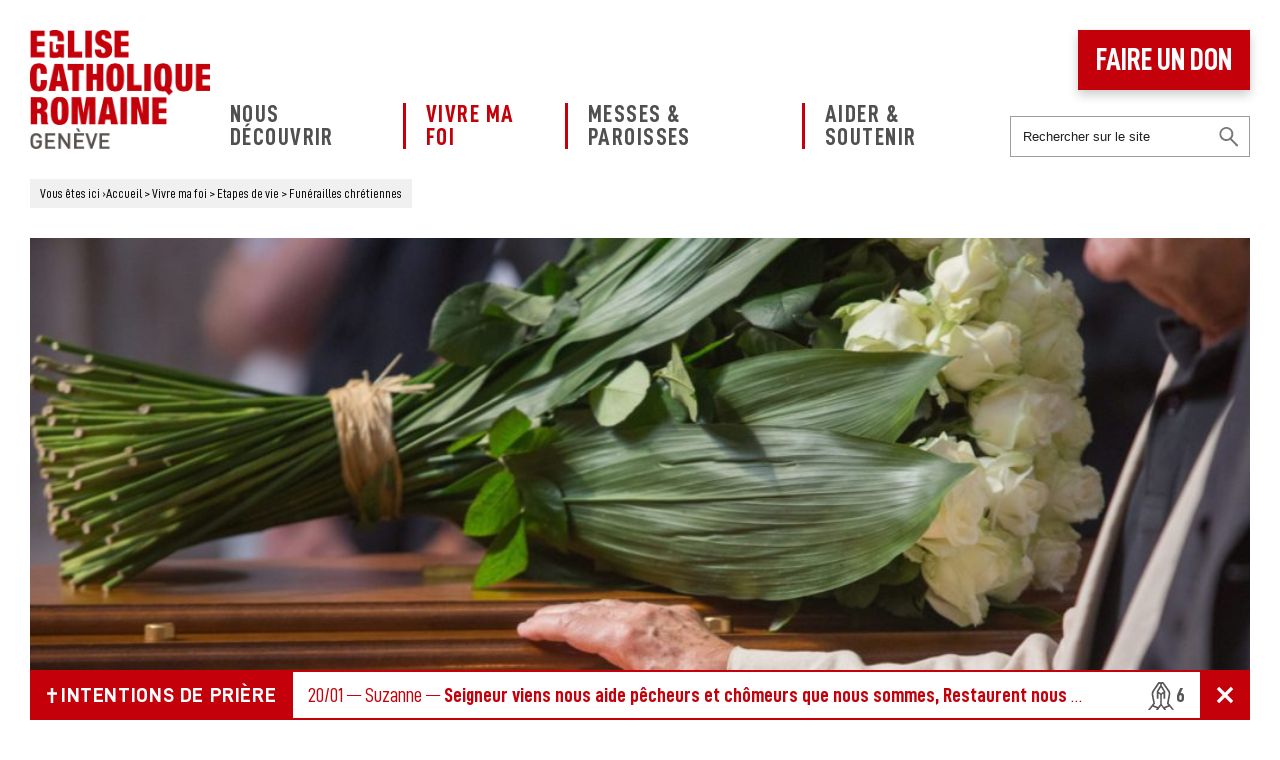

--- FILE ---
content_type: text/html; charset=UTF-8
request_url: https://www.eglisecatholique-ge.ch/foi/etapes-vie/funerailles/
body_size: 9793
content:
<!DOCTYPE html>
<html lang="fr">
<head>
<script id="cookieyes" type="text/javascript" src="https://cdn-cookieyes.com/client_data/96c307f909c0a41107b21311/script.js"></script>
<meta charset="UTF-8">

<meta name="viewport" content="width=device-width, initial-scale=1.0">
<meta name='robots' content='index, follow, max-image-preview:large, max-snippet:-1, max-video-preview:-1' />

	<!-- This site is optimized with the Yoast SEO plugin v26.8 - https://yoast.com/product/yoast-seo-wordpress/ -->
	<title>Funérailles chrétiennes | Eglise Catholique Romaine Genève</title>
	<meta name="description" content="L&#039;Eglise Catholique Romaine à Genève vous accompagne dans l&#039;organisation de célébrations de funérailles. Découvrez notre accompagnement" />
	<link rel="canonical" href="https://www.eglisecatholique-ge.ch/foi/etapes-vie/funerailles/" />
	<meta property="og:locale" content="fr_FR" />
	<meta property="og:type" content="article" />
	<meta property="og:title" content="Funérailles chrétiennes | Eglise Catholique Romaine Genève" />
	<meta property="og:description" content="L&#039;Eglise Catholique Romaine à Genève vous accompagne dans l&#039;organisation de célébrations de funérailles. Découvrez notre accompagnement" />
	<meta property="og:url" content="https://www.eglisecatholique-ge.ch/foi/etapes-vie/funerailles/" />
	<meta property="og:site_name" content="Eglise Catholique Romaine Genève" />
	<meta property="article:publisher" content="https://www.facebook.com/ECRgeneve/" />
	<meta property="article:modified_time" content="2018-12-17T12:11:05+00:00" />
	<meta property="og:image" content="https://www.eglisecatholique-ge.ch/wp-content/uploads/FR511793B.jpg" />
	<meta property="og:image:width" content="2500" />
	<meta property="og:image:height" content="1666" />
	<meta property="og:image:type" content="image/jpeg" />
	<meta name="twitter:card" content="summary_large_image" />
	<script type="application/ld+json" class="yoast-schema-graph">{"@context":"https://schema.org","@graph":[{"@type":"WebPage","@id":"https://www.eglisecatholique-ge.ch/foi/etapes-vie/funerailles/","url":"https://www.eglisecatholique-ge.ch/foi/etapes-vie/funerailles/","name":"Funérailles chrétiennes | Eglise Catholique Romaine Genève","isPartOf":{"@id":"https://www.eglisecatholique-ge.ch/#website"},"primaryImageOfPage":{"@id":"https://www.eglisecatholique-ge.ch/foi/etapes-vie/funerailles/#primaryimage"},"image":{"@id":"https://www.eglisecatholique-ge.ch/foi/etapes-vie/funerailles/#primaryimage"},"thumbnailUrl":"https://www.eglisecatholique-ge.ch/wp-content/uploads/FR511793B.jpg","datePublished":"2018-11-21T14:33:03+00:00","dateModified":"2018-12-17T12:11:05+00:00","description":"L'Eglise Catholique Romaine à Genève vous accompagne dans l'organisation de célébrations de funérailles. Découvrez notre accompagnement","breadcrumb":{"@id":"https://www.eglisecatholique-ge.ch/foi/etapes-vie/funerailles/#breadcrumb"},"inLanguage":"fr-FR","potentialAction":[{"@type":"ReadAction","target":["https://www.eglisecatholique-ge.ch/foi/etapes-vie/funerailles/"]}]},{"@type":"ImageObject","inLanguage":"fr-FR","@id":"https://www.eglisecatholique-ge.ch/foi/etapes-vie/funerailles/#primaryimage","url":"https://www.eglisecatholique-ge.ch/wp-content/uploads/FR511793B.jpg","contentUrl":"https://www.eglisecatholique-ge.ch/wp-content/uploads/FR511793B.jpg","width":2500,"height":1666,"caption":"Obseques en l'eglise Saint-Severin, Paris."},{"@type":"BreadcrumbList","@id":"https://www.eglisecatholique-ge.ch/foi/etapes-vie/funerailles/#breadcrumb","itemListElement":[{"@type":"ListItem","position":1,"name":"Accueil","item":"https://www.eglisecatholique-ge.ch/"},{"@type":"ListItem","position":2,"name":"Vivre ma foi","item":"https://www.eglisecatholique-ge.ch/foi/"},{"@type":"ListItem","position":3,"name":"Etapes de vie","item":"https://www.eglisecatholique-ge.ch/foi/etapes-vie/"},{"@type":"ListItem","position":4,"name":"Funérailles chrétiennes"}]},{"@type":"WebSite","@id":"https://www.eglisecatholique-ge.ch/#website","url":"https://www.eglisecatholique-ge.ch/","name":"Eglise Catholique Romaine Genève","description":"Au cœur de la cité genevoise, une église joyeuse et rayonnante","publisher":{"@id":"https://www.eglisecatholique-ge.ch/#organization"},"inLanguage":"fr-FR"},{"@type":"Organization","@id":"https://www.eglisecatholique-ge.ch/#organization","name":"Eglise Catholique Romaine à Genève","url":"https://www.eglisecatholique-ge.ch/","logo":{"@type":"ImageObject","inLanguage":"fr-FR","@id":"https://www.eglisecatholique-ge.ch/#/schema/logo/image/","url":"https://www.eglisecatholique-ge.ch/wp-content/uploads/logo-ecr-eglise-catholique-romaine-geneve.png","contentUrl":"https://www.eglisecatholique-ge.ch/wp-content/uploads/logo-ecr-eglise-catholique-romaine-geneve.png","width":400,"height":265,"caption":"Eglise Catholique Romaine à Genève"},"image":{"@id":"https://www.eglisecatholique-ge.ch/#/schema/logo/image/"},"sameAs":["https://www.facebook.com/ECRgeneve/","https://www.instagram.com/ecrgeneve/"]}]}</script>
	<!-- / Yoast SEO plugin. -->


<link rel="alternate" title="oEmbed (JSON)" type="application/json+oembed" href="https://www.eglisecatholique-ge.ch/wp-json/oembed/1.0/embed?url=https%3A%2F%2Fwww.eglisecatholique-ge.ch%2Ffoi%2Fetapes-vie%2Ffunerailles%2F" />
<link rel="alternate" title="oEmbed (XML)" type="text/xml+oembed" href="https://www.eglisecatholique-ge.ch/wp-json/oembed/1.0/embed?url=https%3A%2F%2Fwww.eglisecatholique-ge.ch%2Ffoi%2Fetapes-vie%2Ffunerailles%2F&#038;format=xml" />
<style id='wp-img-auto-sizes-contain-inline-css' type='text/css'>
img:is([sizes=auto i],[sizes^="auto," i]){contain-intrinsic-size:3000px 1500px}
/*# sourceURL=wp-img-auto-sizes-contain-inline-css */
</style>
<style id='wp-block-library-inline-css' type='text/css'>
:root{--wp-block-synced-color:#7a00df;--wp-block-synced-color--rgb:122,0,223;--wp-bound-block-color:var(--wp-block-synced-color);--wp-editor-canvas-background:#ddd;--wp-admin-theme-color:#007cba;--wp-admin-theme-color--rgb:0,124,186;--wp-admin-theme-color-darker-10:#006ba1;--wp-admin-theme-color-darker-10--rgb:0,107,160.5;--wp-admin-theme-color-darker-20:#005a87;--wp-admin-theme-color-darker-20--rgb:0,90,135;--wp-admin-border-width-focus:2px}@media (min-resolution:192dpi){:root{--wp-admin-border-width-focus:1.5px}}.wp-element-button{cursor:pointer}:root .has-very-light-gray-background-color{background-color:#eee}:root .has-very-dark-gray-background-color{background-color:#313131}:root .has-very-light-gray-color{color:#eee}:root .has-very-dark-gray-color{color:#313131}:root .has-vivid-green-cyan-to-vivid-cyan-blue-gradient-background{background:linear-gradient(135deg,#00d084,#0693e3)}:root .has-purple-crush-gradient-background{background:linear-gradient(135deg,#34e2e4,#4721fb 50%,#ab1dfe)}:root .has-hazy-dawn-gradient-background{background:linear-gradient(135deg,#faaca8,#dad0ec)}:root .has-subdued-olive-gradient-background{background:linear-gradient(135deg,#fafae1,#67a671)}:root .has-atomic-cream-gradient-background{background:linear-gradient(135deg,#fdd79a,#004a59)}:root .has-nightshade-gradient-background{background:linear-gradient(135deg,#330968,#31cdcf)}:root .has-midnight-gradient-background{background:linear-gradient(135deg,#020381,#2874fc)}:root{--wp--preset--font-size--normal:16px;--wp--preset--font-size--huge:42px}.has-regular-font-size{font-size:1em}.has-larger-font-size{font-size:2.625em}.has-normal-font-size{font-size:var(--wp--preset--font-size--normal)}.has-huge-font-size{font-size:var(--wp--preset--font-size--huge)}.has-text-align-center{text-align:center}.has-text-align-left{text-align:left}.has-text-align-right{text-align:right}.has-fit-text{white-space:nowrap!important}#end-resizable-editor-section{display:none}.aligncenter{clear:both}.items-justified-left{justify-content:flex-start}.items-justified-center{justify-content:center}.items-justified-right{justify-content:flex-end}.items-justified-space-between{justify-content:space-between}.screen-reader-text{border:0;clip-path:inset(50%);height:1px;margin:-1px;overflow:hidden;padding:0;position:absolute;width:1px;word-wrap:normal!important}.screen-reader-text:focus{background-color:#ddd;clip-path:none;color:#444;display:block;font-size:1em;height:auto;left:5px;line-height:normal;padding:15px 23px 14px;text-decoration:none;top:5px;width:auto;z-index:100000}html :where(.has-border-color){border-style:solid}html :where([style*=border-top-color]){border-top-style:solid}html :where([style*=border-right-color]){border-right-style:solid}html :where([style*=border-bottom-color]){border-bottom-style:solid}html :where([style*=border-left-color]){border-left-style:solid}html :where([style*=border-width]){border-style:solid}html :where([style*=border-top-width]){border-top-style:solid}html :where([style*=border-right-width]){border-right-style:solid}html :where([style*=border-bottom-width]){border-bottom-style:solid}html :where([style*=border-left-width]){border-left-style:solid}html :where(img[class*=wp-image-]){height:auto;max-width:100%}:where(figure){margin:0 0 1em}html :where(.is-position-sticky){--wp-admin--admin-bar--position-offset:var(--wp-admin--admin-bar--height,0px)}@media screen and (max-width:600px){html :where(.is-position-sticky){--wp-admin--admin-bar--position-offset:0px}}
/*wp_block_styles_on_demand_placeholder:6977c7bd9b08e*/
/*# sourceURL=wp-block-library-inline-css */
</style>
<style id='classic-theme-styles-inline-css' type='text/css'>
/*! This file is auto-generated */
.wp-block-button__link{color:#fff;background-color:#32373c;border-radius:9999px;box-shadow:none;text-decoration:none;padding:calc(.667em + 2px) calc(1.333em + 2px);font-size:1.125em}.wp-block-file__button{background:#32373c;color:#fff;text-decoration:none}
/*# sourceURL=/wp-includes/css/classic-themes.min.css */
</style>
<link rel='stylesheet' id='wpo_min-header-0-css' href='https://www.eglisecatholique-ge.ch/wp-content/cache/wpo-minify/1769350050/assets/wpo-minify-header-c78b339a.min.css' type='text/css' media='all' />
<link rel="https://api.w.org/" href="https://www.eglisecatholique-ge.ch/wp-json/" /><link rel="alternate" title="JSON" type="application/json" href="https://www.eglisecatholique-ge.ch/wp-json/wp/v2/pages/26172" />	<style>img#wpstats{display:none}</style>
		<link rel="icon" href="https://www.eglisecatholique-ge.ch/wp-content/uploads/cropped-ecr-favicon-150x150.png" sizes="32x32" />
<link rel="icon" href="https://www.eglisecatholique-ge.ch/wp-content/uploads/cropped-ecr-favicon-400x400.png" sizes="192x192" />
<link rel="apple-touch-icon" href="https://www.eglisecatholique-ge.ch/wp-content/uploads/cropped-ecr-favicon-400x400.png" />
<meta name="msapplication-TileImage" content="https://www.eglisecatholique-ge.ch/wp-content/uploads/cropped-ecr-favicon-400x400.png" />
<noscript><style id="rocket-lazyload-nojs-css">.rll-youtube-player, [data-lazy-src]{display:none !important;}</style></noscript><meta name="google-site-verification" content="9EYSx2rqfqInlZ3ZkzSzNF8VNxnls27ViO1HLr4QZLc" />
</head>
<body id="int">
<div id="conteneur">
<header>
<div><a href="https://www.eglisecatholique-ge.ch" id="logo"><img src="data:image/svg+xml,%3Csvg%20xmlns='http://www.w3.org/2000/svg'%20viewBox='0%200%200%200'%3E%3C/svg%3E" alt="Eglise Catholique Romaine Genève | Au cœur de la cité genevoise, une église joyeuse et rayonnante" data-lazy-src="https://www.eglisecatholique-ge.ch/wp-content/themes/ECR-GE-2K18/images/logo-ecr-eglise-catholique-romaine-geneve.png"><noscript><img src="https://www.eglisecatholique-ge.ch/wp-content/themes/ECR-GE-2K18/images/logo-ecr-eglise-catholique-romaine-geneve.png" alt="Eglise Catholique Romaine Genève | Au cœur de la cité genevoise, une église joyeuse et rayonnante"></noscript></a></div>
<nav><ul id="menu-menu-principal" class="mainmenu"><li id="menu-item-24127" class="menu-item menu-item-type-post_type menu-item-object-page menu-item-has-children menu-item-24127"><a href="https://www.eglisecatholique-ge.ch/decouvrir/">Nous découvrir</a>
<ul class="sub-menu">
	<li id="menu-item-24128" class="menu-item menu-item-type-post_type menu-item-object-page menu-item-24128"><a href="https://www.eglisecatholique-ge.ch/decouvrir/role/">Notre rôle</a></li>
	<li id="menu-item-27545" class="menu-item menu-item-type-post_type menu-item-object-page menu-item-27545"><a href="https://www.eglisecatholique-ge.ch/actualites/">Nos actualités</a></li>
	<li id="menu-item-24129" class="menu-item menu-item-type-post_type menu-item-object-page menu-item-24129"><a href="https://www.eglisecatholique-ge.ch/decouvrir/services/">Nos services</a></li>
	<li id="menu-item-24130" class="menu-item menu-item-type-post_type menu-item-object-page menu-item-24130"><a href="https://www.eglisecatholique-ge.ch/decouvrir/magazines/">Nos magazines</a></li>
	<li id="menu-item-24131" class="menu-item menu-item-type-post_type menu-item-object-page menu-item-24131"><a href="https://www.eglisecatholique-ge.ch/decouvrir/revue-presse/">Revue de presse</a></li>
</ul>
</li>
<li id="menu-item-24132" class="menu-item menu-item-type-post_type menu-item-object-page current-page-ancestor menu-item-has-children menu-item-24132"><a href="https://www.eglisecatholique-ge.ch/foi/">Vivre ma foi</a>
<ul class="sub-menu">
	<li id="menu-item-27546" class="menu-item menu-item-type-post_type menu-item-object-page menu-item-27546"><a href="https://www.eglisecatholique-ge.ch/evenements/">Les événements</a></li>
	<li id="menu-item-24133" class="menu-item menu-item-type-post_type menu-item-object-page menu-item-24133"><a href="https://www.eglisecatholique-ge.ch/foi/quotidien/">Au quotidien</a></li>
	<li id="menu-item-24134" class="menu-item menu-item-type-post_type menu-item-object-page current-page-ancestor menu-item-24134"><a href="https://www.eglisecatholique-ge.ch/foi/etapes-vie/">Etapes de vie</a></li>
	<li id="menu-item-24135" class="menu-item menu-item-type-post_type menu-item-object-page menu-item-24135"><a href="https://www.eglisecatholique-ge.ch/foi/fetes-catholiques/">Les fêtes chrétiennes</a></li>
	<li id="menu-item-29957" class="menu-item menu-item-type-post_type menu-item-object-page menu-item-29957"><a href="https://www.eglisecatholique-ge.ch/intentions-de-priere/">Intentions de prière</a></li>
</ul>
</li>
<li id="menu-item-24136" class="menu-item menu-item-type-post_type menu-item-object-page menu-item-has-children menu-item-24136"><a href="https://www.eglisecatholique-ge.ch/messes-paroisses/">Messes &#038; Paroisses</a>
<ul class="sub-menu">
	<li id="menu-item-33860" class="menu-item menu-item-type-post_type menu-item-object-page menu-item-33860"><a href="https://www.eglisecatholique-ge.ch/messes-paroisses/prochaines-messes/">Prochaines messes</a></li>
	<li id="menu-item-24138" class="menu-item menu-item-type-post_type menu-item-object-page menu-item-24138"><a href="https://www.eglisecatholique-ge.ch/messes-paroisses/paroisses/">Paroisses &#038; Communautés</a></li>
</ul>
</li>
<li id="menu-item-24139" class="menu-item menu-item-type-post_type menu-item-object-page menu-item-has-children menu-item-24139"><a href="https://www.eglisecatholique-ge.ch/aider-soutenir/">Aider &#038; soutenir</a>
<ul class="sub-menu">
	<li id="menu-item-24140" class="menu-item menu-item-type-post_type menu-item-object-page menu-item-24140"><a href="https://www.eglisecatholique-ge.ch/aider-soutenir/eglise/">Aider mon église</a></li>
	<li id="menu-item-24141" class="menu-item menu-item-type-post_type menu-item-object-page menu-item-24141"><a href="https://www.eglisecatholique-ge.ch/aider-soutenir/devenir-benevole/">Devenir bénévole</a></li>
	<li id="menu-item-24142" class="menu-item menu-item-type-post_type menu-item-object-page menu-item-24142"><a href="https://www.eglisecatholique-ge.ch/aider-soutenir/priere/">Soutenir par la prière</a></li>
</ul>
</li>
<li id="menu-item-28304" class="mobile menu-item menu-item-type-post_type menu-item-object-page menu-item-28304"><a href="https://www.eglisecatholique-ge.ch/nous-contacter/">Nous contacter</a></li>
</ul></nav>
<div><a href="https://www.eglisecatholique-ge.ch/faire-un-don/" class="don">Faire un don</a><form role="search" method="get" class="search-form"><input type="search" class="search-field" placeholder="Rechercher sur le site" value="" name="frontsearch" /></form></div>
</header>
<div id="Ariane" typeof="BreadcrumbList" vocab="https://schema.org/"><div><span class="start">Vous êtes ici</span> &rsaquo;<span property="itemListElement" typeof="ListItem"><a property="item" typeof="WebPage" title="Go to Eglise Catholique Romaine Genève." href="https://www.eglisecatholique-ge.ch" class="home"><span property="name">Accueil</span></a><meta property="position" content="1"></span> &gt; <span property="itemListElement" typeof="ListItem"><a property="item" typeof="WebPage" title="Go to Vivre ma foi." href="https://www.eglisecatholique-ge.ch/foi/" class="post post-page"><span property="name">Vivre ma foi</span></a><meta property="position" content="2"></span> &gt; <span property="itemListElement" typeof="ListItem"><a property="item" typeof="WebPage" title="Go to Etapes de vie." href="https://www.eglisecatholique-ge.ch/foi/etapes-vie/" class="post post-page"><span property="name">Etapes de vie</span></a><meta property="position" content="3"></span> &gt; <span property="itemListElement" typeof="ListItem"><a property="item" typeof="WebPage" title="Go to Funérailles chrétiennes." href="https://www.eglisecatholique-ge.ch/foi/etapes-vie/funerailles/" class="post post-page current-item"><span property="name">Funérailles chrétiennes</span></a><meta property="position" content="4"></span></div></div><div class=""><section class="contenu"><div class="vis"><img width="1024" height="682" src="data:image/svg+xml,%3Csvg%20xmlns='http://www.w3.org/2000/svg'%20viewBox='0%200%201024%20682'%3E%3C/svg%3E" class="attachment-large size-large wp-post-image" alt="" decoding="async" fetchpriority="high" data-lazy-srcset="https://www.eglisecatholique-ge.ch/wp-content/uploads/FR511793B-1024x682.jpg 1024w, https://www.eglisecatholique-ge.ch/wp-content/uploads/FR511793B-400x267.jpg 400w" data-lazy-sizes="(max-width: 1024px) 100vw, 1024px" data-lazy-src="https://www.eglisecatholique-ge.ch/wp-content/uploads/FR511793B-1024x682.jpg" /><noscript><img width="1024" height="682" src="https://www.eglisecatholique-ge.ch/wp-content/uploads/FR511793B-1024x682.jpg" class="attachment-large size-large wp-post-image" alt="" decoding="async" fetchpriority="high" srcset="https://www.eglisecatholique-ge.ch/wp-content/uploads/FR511793B-1024x682.jpg 1024w, https://www.eglisecatholique-ge.ch/wp-content/uploads/FR511793B-400x267.jpg 400w" sizes="(max-width: 1024px) 100vw, 1024px" /></noscript></div><div class="texte"><div class="socials"><a href="https://www.facebook.com/sharer/sharer.php?u=https://www.eglisecatholique-ge.ch/foi/etapes-vie/funerailles/" class="fb">Partager ce contenu sur Facebook</a><a href="https://twitter.com/intent/tweet?url=https://www.eglisecatholique-ge.ch/foi/etapes-vie/funerailles/&text=Fun%C3%A9railles+chr%C3%A9tiennes" class="tt">Partager ce contenu sur Twitter</a><a href="https://www.linkedin.com/shareArticle?mini=true&url=https://www.eglisecatholique-ge.ch/foi/etapes-vie/funerailles/&title=Fun%C3%A9railles+chr%C3%A9tiennes&summary=Les+fun%C3%A9railles+chr%C3%A9tiennes+sont+une+c%C3%A9l%C3%A9bration+liturgique+de+l%E2%80%99Eglise.+Par+celle-ci%2C+le+minist%C3%A8re+de+l%E2%80%99%C3%89glise+veut+annoncer+la+vie+%C3%A9ternelle...%3E&source=ecr-eglise-catholique-romaine-gen-ve-" class="in">Partager ce contenu sur Linkedin</a><a href="https://www.eglisecatholique-ge.ch/partage/?id=26172&source=page" class="mail">Partager ce contenu par email</a></div>
<h1>Funérailles chrétiennes : annonce de la vie éternelle</h1>
<p>Les funérailles chrétiennes sont une célébration liturgique de l’Eglise. Par celle-ci, le ministère de l’Église veut annoncer la vie éternelle en exprimant une communion avec le défunt et faire participer la communauté rassemblée pour les obsèques.</p>
<p>Les différents rites des funérailles expriment le caractère pascal de la mort chrétienne et répondent aux situations et aux traditions de chaque région, même en ce qui concerne la couleur liturgique. L’Eglise propose trois types de célébration des funérailles, correspondant aux trois lieux de son déroulement (la maison, l’église, le cimetière), et selon l’importance qu’y attachent la famille, les coutumes locales, la culture et la piété populaire.<br />
 <br />
Sur demande des familles, cet accompagnement est pris en charge par des prêtres et des laïcs formés. Si un contact avec l’Eglise n’est pas établi par la famille, les pompes funèbres orientent les proches.<br />
 <br />
Si vous souhaitez être accompagné par notre Eglise, nous vous invitons à prendre contact avec votre <a href="https://www.eglisecatholique-ge.ch/messes-paroisses/paroisses/">paroisse</a>.</p>
<div class="credit">Crédit photo : Philippe Lissac / Godong</div>
</div></section></div><div id="newsletter">
    <div><strong>Pas encore inscrit(e) à notre newsletter ?</strong> Ne ratez aucune actualité ni aucun événement à venir</div>
    <div><a href="https://www.eglisecatholique-ge.ch/inscription-newsletter" target="_blank">Inscrivez-vous à la Newsletter !</a></div>
</div>

<footer>
    <div>
        <div>
            <span class="logo"></span> <p>L&rsquo;Eglise Catholique Romaine à Genève &#8211; Don de joie</p>
<p><a href="https://www.diocese-lgf.ch/" target="_blank" rel="noopener"><em><img decoding="async" class="alignnone  wp-image-28654" src="data:image/svg+xml,%3Csvg%20xmlns='http://www.w3.org/2000/svg'%20viewBox='0%200%2022%2045'%3E%3C/svg%3E" alt="" width="22" height="45" data-lazy-src="https://www.eglisecatholique-ge.ch/wp-content/uploads/logo-diocese-ecr.png" /><noscript><img loading="lazy" decoding="async" class="alignnone  wp-image-28654" src="https://www.eglisecatholique-ge.ch/wp-content/uploads/logo-diocese-ecr.png" alt="" width="22" height="45" /></noscript> Diocèse de Lausanne, Genève et Fribourg</em></a></p>
<p style="color: #000000"><strong>FAIRE UN DON DIRECT</strong><br />
IBAN CH39 0900 0000 1200 2782 6</p>
<p>&nbsp;</p>
        </div>
        <div>
            <a href="https://www.eglisecatholique-ge.ch/plan-site/" class="pretitre">Plan du site</a>
            <ul id="menu-footer-menu" class="footermenu"><li id="menu-item-24143" class="menu-item menu-item-type-post_type menu-item-object-page menu-item-has-children menu-item-24143"><a href="https://www.eglisecatholique-ge.ch/decouvrir/">Nous découvrir</a>
<ul class="sub-menu">
	<li id="menu-item-24144" class="menu-item menu-item-type-post_type menu-item-object-page menu-item-24144"><a href="https://www.eglisecatholique-ge.ch/decouvrir/role/">Notre rôle</a></li>
	<li id="menu-item-35838" class="menu-item menu-item-type-post_type menu-item-object-page menu-item-35838"><a href="https://www.eglisecatholique-ge.ch/actualites/">Nos actualités</a></li>
	<li id="menu-item-24145" class="menu-item menu-item-type-post_type menu-item-object-page menu-item-24145"><a href="https://www.eglisecatholique-ge.ch/decouvrir/services/">Nos services</a></li>
	<li id="menu-item-24146" class="menu-item menu-item-type-post_type menu-item-object-page menu-item-24146"><a href="https://www.eglisecatholique-ge.ch/decouvrir/magazines/">Nos magazines</a></li>
</ul>
</li>
<li id="menu-item-24148" class="menu-item menu-item-type-post_type menu-item-object-page current-page-ancestor menu-item-has-children menu-item-24148"><a href="https://www.eglisecatholique-ge.ch/foi/">Vivre ma foi</a>
<ul class="sub-menu">
	<li id="menu-item-35836" class="menu-item menu-item-type-post_type menu-item-object-page menu-item-35836"><a href="https://www.eglisecatholique-ge.ch/evenements/">Les événements</a></li>
	<li id="menu-item-24149" class="menu-item menu-item-type-post_type menu-item-object-page menu-item-24149"><a href="https://www.eglisecatholique-ge.ch/foi/quotidien/">Au quotidien</a></li>
	<li id="menu-item-24150" class="menu-item menu-item-type-post_type menu-item-object-page current-page-ancestor menu-item-24150"><a href="https://www.eglisecatholique-ge.ch/foi/etapes-vie/">Etapes de vie</a></li>
	<li id="menu-item-24151" class="menu-item menu-item-type-post_type menu-item-object-page menu-item-24151"><a href="https://www.eglisecatholique-ge.ch/foi/fetes-catholiques/">Les fêtes chrétiennes</a></li>
	<li id="menu-item-35837" class="menu-item menu-item-type-post_type menu-item-object-page menu-item-35837"><a href="https://www.eglisecatholique-ge.ch/intentions-de-priere/">Intentions de prière</a></li>
</ul>
</li>
<li id="menu-item-24152" class="menu-item menu-item-type-post_type menu-item-object-page menu-item-has-children menu-item-24152"><a href="https://www.eglisecatholique-ge.ch/messes-paroisses/">Messes &#038; Paroisses</a>
<ul class="sub-menu">
	<li id="menu-item-24153" class="menu-item menu-item-type-post_type menu-item-object-page menu-item-24153"><a href="https://www.eglisecatholique-ge.ch/messes-paroisses/prochaines-messes/">Prochaines messes</a></li>
	<li id="menu-item-24154" class="menu-item menu-item-type-post_type menu-item-object-page menu-item-24154"><a href="https://www.eglisecatholique-ge.ch/messes-paroisses/paroisses/">Paroisses &#038; Communautés</a></li>
</ul>
</li>
<li id="menu-item-24155" class="menu-item menu-item-type-post_type menu-item-object-page menu-item-has-children menu-item-24155"><a href="https://www.eglisecatholique-ge.ch/aider-soutenir/">Aider &#038; soutenir</a>
<ul class="sub-menu">
	<li id="menu-item-24156" class="menu-item menu-item-type-post_type menu-item-object-page menu-item-24156"><a href="https://www.eglisecatholique-ge.ch/aider-soutenir/eglise/">Aider mon église</a></li>
	<li id="menu-item-24157" class="menu-item menu-item-type-post_type menu-item-object-page menu-item-24157"><a href="https://www.eglisecatholique-ge.ch/aider-soutenir/devenir-benevole/">Devenir bénévole</a></li>
	<li id="menu-item-24158" class="menu-item menu-item-type-post_type menu-item-object-page menu-item-24158"><a href="https://www.eglisecatholique-ge.ch/aider-soutenir/priere/">Soutenir par la prière</a></li>
</ul>
</li>
<li id="menu-item-24159" class="menu-item menu-item-type-custom menu-item-object-custom menu-item-has-children menu-item-24159"><a>Informations pratiques</a>
<ul class="sub-menu">
	<li id="menu-item-26011" class="menu-item menu-item-type-post_type menu-item-object-page menu-item-26011"><a href="https://www.eglisecatholique-ge.ch/actualites/">Actualités</a></li>
	<li id="menu-item-26012" class="menu-item menu-item-type-post_type menu-item-object-page menu-item-26012"><a href="https://www.eglisecatholique-ge.ch/evenements/">Événements</a></li>
	<li id="menu-item-43005" class="menu-item menu-item-type-custom menu-item-object-custom menu-item-43005"><a href="https://diocese-lgf.ch/vie-de-leglise/aide/abus-sexuels/">Prévention abus sexuels</a></li>
	<li id="menu-item-26224" class="menu-item menu-item-type-post_type menu-item-object-page menu-item-26224"><a href="https://www.eglisecatholique-ge.ch/foire-aux-questions/">F.A.Q</a></li>
	<li id="menu-item-24166" class="menu-item menu-item-type-custom menu-item-object-custom menu-item-24166"><a target="_blank" href="https://www.cath.ch/addresses/">Annuaire Cath.ch</a></li>
	<li id="menu-item-28506" class="menu-item menu-item-type-custom menu-item-object-custom menu-item-28506"><a href="https://www.diocese-lgf.ch/accueil.html">Diocèse LGF</a></li>
	<li id="menu-item-24164" class="menu-item menu-item-type-post_type menu-item-object-page menu-item-24164"><a href="https://www.eglisecatholique-ge.ch/mentions-legales/">Mentions légales</a></li>
	<li id="menu-item-24165" class="menu-item menu-item-type-post_type menu-item-object-page menu-item-privacy-policy menu-item-24165"><a rel="privacy-policy" href="https://www.eglisecatholique-ge.ch/politique-de-confidentialite/">Politique de confidentialité</a></li>
</ul>
</li>
</ul>        </div>
        <div>
            <p><a href="https://www.eglisecatholique-ge.ch/nous-contacter/">CONTACTEZ-NOUS</a></p>
            <p class="social">SUIVEZ-NOUS<br> 
                <a href="https://www.facebook.com/ECRgeneve/" target="_blank" class="fb">sur Facebook</a> 
                <a href="https://www.instagram.com/ecrgeneve/" target="_blank" class="insta">Sur Instagram</a>
            </p>
        </div>
    </div>
    <div class="copy">&copy; Eglise Catholique Romaine à Genève - 2026 | N&deg; association : CHE-100.846.670</div>
</footer>

<script type="speculationrules">
{"prefetch":[{"source":"document","where":{"and":[{"href_matches":"/*"},{"not":{"href_matches":["/wp-*.php","/wp-admin/*","/wp-content/uploads/*","/wp-content/*","/wp-content/plugins/*","/wp-content/themes/ECR-GE-2K18/*","/*\\?(.+)"]}},{"not":{"selector_matches":"a[rel~=\"nofollow\"]"}},{"not":{"selector_matches":".no-prefetch, .no-prefetch a"}}]},"eagerness":"conservative"}]}
</script>
<script type="text/javascript"> document.addEventListener( 'wpcf7mailsent', function( event ) {if ( '27864' == event.detail.contactFormId ) {$('.wpcf7 p').hide();$('.wpcf7').append('<p>&nbsp;</p><p><a href="javascript:;" onclick="history.go(-1)" class="bout">Revenir à la page précédente</a></p><p>&nbsp;</p><p>&nbsp;</p>');}else if ( '27925' == event.detail.contactFormId ) { $('.wpcf7 p').hide(); $('.wpcf7').append('<p>&nbsp;</p><p><a href="javascript:;" onclick="history.go(-1)" class="bout">Revenir à la page précédente</a></p><p>&nbsp;</p><p>&nbsp;</p>'); }else{ $('.wpcf7 p:not(.titre)').hide();} }, false ); </script><div class="intentionsct"><div id="intentions"><a href="https://www.eglisecatholique-ge.ch/intentions-de-priere/" class="l">Intentions de prière</a><div id="intentionsslider" class="swiper-container"><div class="swiper-wrapper"><a href="https://www.eglisecatholique-ge.ch/intentions-de-priere/" class="swiper-slide"><span>20/01 &#x2500; J <span class="hide">&#x2500;</span> <strong>J'écris cette intention de prière pour ma sœur qui est touchée depuis récemment par une maladie douloureuse et qui amène beaucoup d'ennuis autour. Qu'on puisse lui trouver de bons traitement et par miracle Dieu lui apporte une rémission. </strong></span><span class=""><i></i>10</span></a><a href="https://www.eglisecatholique-ge.ch/intentions-de-priere/" class="swiper-slide"><span>20/01 &#x2500; Suzanne <span class="hide">&#x2500;</span> <strong>Seigneur viens nous aide pêcheurs et chômeurs que nous sommes, Restaurent nous et donne nous un travail dans lequel nous pourrons nous sanctifier.</strong></span><span class=""><i></i>6</span></a><a href="https://www.eglisecatholique-ge.ch/intentions-de-priere/" class="swiper-slide"><span>19/01 &#x2500; Paul <span class="hide">&#x2500;</span> <strong>Je supplie fortement la Vierge Marie et le Sacré Cœur de Jésus de m'envoyer leur bénédiction et leur grâce et leur soutien et leur protection et que je gagne le procès pour récupérer ma maison et que je reçois une grosse promotion et augmentation de mon salaire et que je reçois beaucoup d'argent pour payer mes dettes et que Sherine me retourne </strong></span><span class=""><i></i>7</span></a><a href="https://www.eglisecatholique-ge.ch/intentions-de-priere/" class="swiper-slide"><span>19/01 &#x2500; Anne <span class="hide">&#x2500;</span> <strong>Je viens vers vous désespérée aidez moi dans ma dernière chance de projet et protégez  nous contre le mal qu'on nous envoie
Je vous en supplie je suis à bout 

merci St michel   ainsi que les autres saints 

Redonnez moi confiance en vous tous </strong></span><span class=""><i></i>8</span></a><a href="https://www.eglisecatholique-ge.ch/intentions-de-priere/" class="swiper-slide"><span>18/01 &#x2500; Marie <span class="hide">&#x2500;</span> <strong>Seigneur, envoies moi mon mari et aides nous pour que nous puissions être enfin ensemble et construire notre famille &amp; notre couple. 
Je te remercie pour cette bénédiction tant attendue. Amen.</strong></span><span class=""><i></i>6</span></a><a href="https://www.eglisecatholique-ge.ch/intentions-de-priere/" class="swiper-slide"><span>18/01 &#x2500; Alida  <span class="hide">&#x2500;</span> <strong>Je viens par ce message vous demander de bien vouloir prier pour ma famille  et surtout ma fille, son mari , leur 2 enfants  et moi parce que nous sommes menacés par quelqu'un qui veut à tout intenter à notre vie. Vue l'imminence de ses désirs ; je souhaiterais l'utilisation des prières puissantes de ST BENOIT, St Michel Archange, La sainte Vierge </strong></span><span class=""><i></i>6</span></a><a href="https://www.eglisecatholique-ge.ch/intentions-de-priere/" class="swiper-slide"><span>18/01 &#x2500; Claire <span class="hide">&#x2500;</span> <strong>Seigneur, 
Accompagne mon grand père Jaques Guth de 97 ans avec douceur dans sa fin de vie. Lui qui était si proche de toi, et qui m’a enseigné toute ta bonté et ta miséricorde, accueille le dans ton royaume. Ne le laisse pas désespérer devant la mort, mais  accompagne le en lui rappelant toutes tes graces. </strong></span><span class=""><i></i>6</span></a><a href="https://www.eglisecatholique-ge.ch/intentions-de-priere/" class="swiper-slide"><span>17/01 &#x2500; Filipe  <span class="hide">&#x2500;</span> <strong>Pour l'anniversaire de ma grand-mère Francisca le 12.01 et mon grand-père João le 16.01. Que Dieu les gardent.</strong></span><span class=""><i></i>6</span></a><a href="https://www.eglisecatholique-ge.ch/intentions-de-priere/" class="swiper-slide"><span>16/01 &#x2500; Gabriel <span class="hide">&#x2500;</span> <strong>Pour Diane et pour moi. Pour moi, pour trouver un bon emploi. Pour la Suisse, et pour Argentine. </strong></span><span class=""><i></i>4</span></a><a href="https://www.eglisecatholique-ge.ch/intentions-de-priere/" class="swiper-slide"><span>15/01 &#x2500; Caroline <span class="hide">&#x2500;</span> <strong>Seigneur Jésus,viens me chercher car ma vie est un chaos...Je ne vois pas d'issue!
Amen.</strong></span><span class=""><i></i>7</span></a></div></div><div class="hideintentions"></div></div></div><script type="text/javascript" src="https://www.eglisecatholique-ge.ch/wp-content/cache/wpo-minify/1769350050/assets/wpo-minify-footer-6f770ceb.min.js" id="wpo_min-footer-0-js"></script>
<script type="text/javascript" id="wpo_min-footer-1-js-extra">
/* <![CDATA[ */
var ajax_object = {"ajaxurl":"https://www.eglisecatholique-ge.ch/wp-admin/admin-ajax.php"};
//# sourceURL=wpo_min-footer-1-js-extra
/* ]]> */
</script>
<script type="text/javascript" src="https://www.eglisecatholique-ge.ch/wp-content/cache/wpo-minify/1769350050/assets/wpo-minify-footer-8b8a4340.min.js" id="wpo_min-footer-1-js"></script>
<script type="text/javascript" src="https://www.google.com/recaptcha/api.js?render=6LcaJIAUAAAAADVwIHd3tdawFb0RG8yVGRZn3689&amp;ver=3.0" id="google-recaptcha-js"></script>
<script type="text/javascript" src="https://www.eglisecatholique-ge.ch/wp-content/cache/wpo-minify/1769350050/assets/wpo-minify-footer-52d80681.min.js" id="wpo_min-footer-3-js"></script>
<script type="text/javascript" src="https://www.eglisecatholique-ge.ch/wp-content/cache/wpo-minify/1769350050/assets/wpo-minify-footer-722b07bc.min.js" id="wpo_min-footer-4-js"></script>
<script type="text/javascript" id="jetpack-stats-js-before">
/* <![CDATA[ */
_stq = window._stq || [];
_stq.push([ "view", {"v":"ext","blog":"172662333","post":"26172","tz":"1","srv":"www.eglisecatholique-ge.ch","j":"1:15.4"} ]);
_stq.push([ "clickTrackerInit", "172662333", "26172" ]);
//# sourceURL=jetpack-stats-js-before
/* ]]> */
</script>
<script type="text/javascript" src="https://stats.wp.com/e-202605.js" id="jetpack-stats-js" defer="defer" data-wp-strategy="defer"></script>
<script>window.lazyLoadOptions = [{
                elements_selector: "img[data-lazy-src],.rocket-lazyload",
                data_src: "lazy-src",
                data_srcset: "lazy-srcset",
                data_sizes: "lazy-sizes",
                class_loading: "lazyloading",
                class_loaded: "lazyloaded",
                threshold: 300,
                callback_loaded: function(element) {
                    if ( element.tagName === "IFRAME" && element.dataset.rocketLazyload == "fitvidscompatible" ) {
                        if (element.classList.contains("lazyloaded") ) {
                            if (typeof window.jQuery != "undefined") {
                                if (jQuery.fn.fitVids) {
                                    jQuery(element).parent().fitVids();
                                }
                            }
                        }
                    }
                }},{
				elements_selector: ".rocket-lazyload",
				data_src: "lazy-src",
				data_srcset: "lazy-srcset",
				data_sizes: "lazy-sizes",
				class_loading: "lazyloading",
				class_loaded: "lazyloaded",
				threshold: 300,
			}];
        window.addEventListener('LazyLoad::Initialized', function (e) {
            var lazyLoadInstance = e.detail.instance;

            if (window.MutationObserver) {
                var observer = new MutationObserver(function(mutations) {
                    var image_count = 0;
                    var iframe_count = 0;
                    var rocketlazy_count = 0;

                    mutations.forEach(function(mutation) {
                        for (var i = 0; i < mutation.addedNodes.length; i++) {
                            if (typeof mutation.addedNodes[i].getElementsByTagName !== 'function') {
                                continue;
                            }

                            if (typeof mutation.addedNodes[i].getElementsByClassName !== 'function') {
                                continue;
                            }

                            images = mutation.addedNodes[i].getElementsByTagName('img');
                            is_image = mutation.addedNodes[i].tagName == "IMG";
                            iframes = mutation.addedNodes[i].getElementsByTagName('iframe');
                            is_iframe = mutation.addedNodes[i].tagName == "IFRAME";
                            rocket_lazy = mutation.addedNodes[i].getElementsByClassName('rocket-lazyload');

                            image_count += images.length;
			                iframe_count += iframes.length;
			                rocketlazy_count += rocket_lazy.length;

                            if(is_image){
                                image_count += 1;
                            }

                            if(is_iframe){
                                iframe_count += 1;
                            }
                        }
                    } );

                    if(image_count > 0 || iframe_count > 0 || rocketlazy_count > 0){
                        lazyLoadInstance.update();
                    }
                } );

                var b      = document.getElementsByTagName("body")[0];
                var config = { childList: true, subtree: true };

                observer.observe(b, config);
            }
        }, false);</script><script data-no-minify="1" async src="https://www.eglisecatholique-ge.ch/wp-content/plugins/rocket-lazy-load/assets/js/16.1/lazyload.min.js"></script><script src="https://www.eglisecatholique-ge.ch/wp-content/themes/ECR-GE-2K18/library/cookieyes/advertisement.js" data-cookieyes="cookieyes-advertisement"></script>
<script>
window.dataLayer = window.dataLayer || [];
</script>
<script src="https://www.eglisecatholique-ge.ch/wp-content/themes/ECR-GE-2K18/library/cookieyes/analytics.js" data-cookieyes="cookieyes-analytics"></script>
<noscript><iframe src="https://www.googletagmanager.com/ns.html?id=GTM-WCJPWDL" height="0" width="0" style="display:none;visibility:hidden" data-cookieyes="cookieyes-analytics"></iframe></noscript>

<div id="dK3XPAoeJf1RgZ2RQbqQx8IJ9OJfeun5WHKzRbUsl1-w"></div>
<script src="https://mktdplp102cdn.azureedge.net/public/latest/js/ws-tracking.js?v=1.84.2007"></script>
<div class="d365-mkt-config" style="display:none" data-website-id="K3XPAoeJf1RgZ2RQbqQx8IJ9OJfeun5WHKzRbUsl1-w" data-hostname="2be9d2b1e75949adada55d352132aa4b.svc.dynamics.com"></div></body>
</html>

--- FILE ---
content_type: text/html; charset=utf-8
request_url: https://www.google.com/recaptcha/api2/anchor?ar=1&k=6LcaJIAUAAAAADVwIHd3tdawFb0RG8yVGRZn3689&co=aHR0cHM6Ly93d3cuZWdsaXNlY2F0aG9saXF1ZS1nZS5jaDo0NDM.&hl=en&v=N67nZn4AqZkNcbeMu4prBgzg&size=invisible&anchor-ms=20000&execute-ms=30000&cb=8jbsg2bq9dr6
body_size: 48789
content:
<!DOCTYPE HTML><html dir="ltr" lang="en"><head><meta http-equiv="Content-Type" content="text/html; charset=UTF-8">
<meta http-equiv="X-UA-Compatible" content="IE=edge">
<title>reCAPTCHA</title>
<style type="text/css">
/* cyrillic-ext */
@font-face {
  font-family: 'Roboto';
  font-style: normal;
  font-weight: 400;
  font-stretch: 100%;
  src: url(//fonts.gstatic.com/s/roboto/v48/KFO7CnqEu92Fr1ME7kSn66aGLdTylUAMa3GUBHMdazTgWw.woff2) format('woff2');
  unicode-range: U+0460-052F, U+1C80-1C8A, U+20B4, U+2DE0-2DFF, U+A640-A69F, U+FE2E-FE2F;
}
/* cyrillic */
@font-face {
  font-family: 'Roboto';
  font-style: normal;
  font-weight: 400;
  font-stretch: 100%;
  src: url(//fonts.gstatic.com/s/roboto/v48/KFO7CnqEu92Fr1ME7kSn66aGLdTylUAMa3iUBHMdazTgWw.woff2) format('woff2');
  unicode-range: U+0301, U+0400-045F, U+0490-0491, U+04B0-04B1, U+2116;
}
/* greek-ext */
@font-face {
  font-family: 'Roboto';
  font-style: normal;
  font-weight: 400;
  font-stretch: 100%;
  src: url(//fonts.gstatic.com/s/roboto/v48/KFO7CnqEu92Fr1ME7kSn66aGLdTylUAMa3CUBHMdazTgWw.woff2) format('woff2');
  unicode-range: U+1F00-1FFF;
}
/* greek */
@font-face {
  font-family: 'Roboto';
  font-style: normal;
  font-weight: 400;
  font-stretch: 100%;
  src: url(//fonts.gstatic.com/s/roboto/v48/KFO7CnqEu92Fr1ME7kSn66aGLdTylUAMa3-UBHMdazTgWw.woff2) format('woff2');
  unicode-range: U+0370-0377, U+037A-037F, U+0384-038A, U+038C, U+038E-03A1, U+03A3-03FF;
}
/* math */
@font-face {
  font-family: 'Roboto';
  font-style: normal;
  font-weight: 400;
  font-stretch: 100%;
  src: url(//fonts.gstatic.com/s/roboto/v48/KFO7CnqEu92Fr1ME7kSn66aGLdTylUAMawCUBHMdazTgWw.woff2) format('woff2');
  unicode-range: U+0302-0303, U+0305, U+0307-0308, U+0310, U+0312, U+0315, U+031A, U+0326-0327, U+032C, U+032F-0330, U+0332-0333, U+0338, U+033A, U+0346, U+034D, U+0391-03A1, U+03A3-03A9, U+03B1-03C9, U+03D1, U+03D5-03D6, U+03F0-03F1, U+03F4-03F5, U+2016-2017, U+2034-2038, U+203C, U+2040, U+2043, U+2047, U+2050, U+2057, U+205F, U+2070-2071, U+2074-208E, U+2090-209C, U+20D0-20DC, U+20E1, U+20E5-20EF, U+2100-2112, U+2114-2115, U+2117-2121, U+2123-214F, U+2190, U+2192, U+2194-21AE, U+21B0-21E5, U+21F1-21F2, U+21F4-2211, U+2213-2214, U+2216-22FF, U+2308-230B, U+2310, U+2319, U+231C-2321, U+2336-237A, U+237C, U+2395, U+239B-23B7, U+23D0, U+23DC-23E1, U+2474-2475, U+25AF, U+25B3, U+25B7, U+25BD, U+25C1, U+25CA, U+25CC, U+25FB, U+266D-266F, U+27C0-27FF, U+2900-2AFF, U+2B0E-2B11, U+2B30-2B4C, U+2BFE, U+3030, U+FF5B, U+FF5D, U+1D400-1D7FF, U+1EE00-1EEFF;
}
/* symbols */
@font-face {
  font-family: 'Roboto';
  font-style: normal;
  font-weight: 400;
  font-stretch: 100%;
  src: url(//fonts.gstatic.com/s/roboto/v48/KFO7CnqEu92Fr1ME7kSn66aGLdTylUAMaxKUBHMdazTgWw.woff2) format('woff2');
  unicode-range: U+0001-000C, U+000E-001F, U+007F-009F, U+20DD-20E0, U+20E2-20E4, U+2150-218F, U+2190, U+2192, U+2194-2199, U+21AF, U+21E6-21F0, U+21F3, U+2218-2219, U+2299, U+22C4-22C6, U+2300-243F, U+2440-244A, U+2460-24FF, U+25A0-27BF, U+2800-28FF, U+2921-2922, U+2981, U+29BF, U+29EB, U+2B00-2BFF, U+4DC0-4DFF, U+FFF9-FFFB, U+10140-1018E, U+10190-1019C, U+101A0, U+101D0-101FD, U+102E0-102FB, U+10E60-10E7E, U+1D2C0-1D2D3, U+1D2E0-1D37F, U+1F000-1F0FF, U+1F100-1F1AD, U+1F1E6-1F1FF, U+1F30D-1F30F, U+1F315, U+1F31C, U+1F31E, U+1F320-1F32C, U+1F336, U+1F378, U+1F37D, U+1F382, U+1F393-1F39F, U+1F3A7-1F3A8, U+1F3AC-1F3AF, U+1F3C2, U+1F3C4-1F3C6, U+1F3CA-1F3CE, U+1F3D4-1F3E0, U+1F3ED, U+1F3F1-1F3F3, U+1F3F5-1F3F7, U+1F408, U+1F415, U+1F41F, U+1F426, U+1F43F, U+1F441-1F442, U+1F444, U+1F446-1F449, U+1F44C-1F44E, U+1F453, U+1F46A, U+1F47D, U+1F4A3, U+1F4B0, U+1F4B3, U+1F4B9, U+1F4BB, U+1F4BF, U+1F4C8-1F4CB, U+1F4D6, U+1F4DA, U+1F4DF, U+1F4E3-1F4E6, U+1F4EA-1F4ED, U+1F4F7, U+1F4F9-1F4FB, U+1F4FD-1F4FE, U+1F503, U+1F507-1F50B, U+1F50D, U+1F512-1F513, U+1F53E-1F54A, U+1F54F-1F5FA, U+1F610, U+1F650-1F67F, U+1F687, U+1F68D, U+1F691, U+1F694, U+1F698, U+1F6AD, U+1F6B2, U+1F6B9-1F6BA, U+1F6BC, U+1F6C6-1F6CF, U+1F6D3-1F6D7, U+1F6E0-1F6EA, U+1F6F0-1F6F3, U+1F6F7-1F6FC, U+1F700-1F7FF, U+1F800-1F80B, U+1F810-1F847, U+1F850-1F859, U+1F860-1F887, U+1F890-1F8AD, U+1F8B0-1F8BB, U+1F8C0-1F8C1, U+1F900-1F90B, U+1F93B, U+1F946, U+1F984, U+1F996, U+1F9E9, U+1FA00-1FA6F, U+1FA70-1FA7C, U+1FA80-1FA89, U+1FA8F-1FAC6, U+1FACE-1FADC, U+1FADF-1FAE9, U+1FAF0-1FAF8, U+1FB00-1FBFF;
}
/* vietnamese */
@font-face {
  font-family: 'Roboto';
  font-style: normal;
  font-weight: 400;
  font-stretch: 100%;
  src: url(//fonts.gstatic.com/s/roboto/v48/KFO7CnqEu92Fr1ME7kSn66aGLdTylUAMa3OUBHMdazTgWw.woff2) format('woff2');
  unicode-range: U+0102-0103, U+0110-0111, U+0128-0129, U+0168-0169, U+01A0-01A1, U+01AF-01B0, U+0300-0301, U+0303-0304, U+0308-0309, U+0323, U+0329, U+1EA0-1EF9, U+20AB;
}
/* latin-ext */
@font-face {
  font-family: 'Roboto';
  font-style: normal;
  font-weight: 400;
  font-stretch: 100%;
  src: url(//fonts.gstatic.com/s/roboto/v48/KFO7CnqEu92Fr1ME7kSn66aGLdTylUAMa3KUBHMdazTgWw.woff2) format('woff2');
  unicode-range: U+0100-02BA, U+02BD-02C5, U+02C7-02CC, U+02CE-02D7, U+02DD-02FF, U+0304, U+0308, U+0329, U+1D00-1DBF, U+1E00-1E9F, U+1EF2-1EFF, U+2020, U+20A0-20AB, U+20AD-20C0, U+2113, U+2C60-2C7F, U+A720-A7FF;
}
/* latin */
@font-face {
  font-family: 'Roboto';
  font-style: normal;
  font-weight: 400;
  font-stretch: 100%;
  src: url(//fonts.gstatic.com/s/roboto/v48/KFO7CnqEu92Fr1ME7kSn66aGLdTylUAMa3yUBHMdazQ.woff2) format('woff2');
  unicode-range: U+0000-00FF, U+0131, U+0152-0153, U+02BB-02BC, U+02C6, U+02DA, U+02DC, U+0304, U+0308, U+0329, U+2000-206F, U+20AC, U+2122, U+2191, U+2193, U+2212, U+2215, U+FEFF, U+FFFD;
}
/* cyrillic-ext */
@font-face {
  font-family: 'Roboto';
  font-style: normal;
  font-weight: 500;
  font-stretch: 100%;
  src: url(//fonts.gstatic.com/s/roboto/v48/KFO7CnqEu92Fr1ME7kSn66aGLdTylUAMa3GUBHMdazTgWw.woff2) format('woff2');
  unicode-range: U+0460-052F, U+1C80-1C8A, U+20B4, U+2DE0-2DFF, U+A640-A69F, U+FE2E-FE2F;
}
/* cyrillic */
@font-face {
  font-family: 'Roboto';
  font-style: normal;
  font-weight: 500;
  font-stretch: 100%;
  src: url(//fonts.gstatic.com/s/roboto/v48/KFO7CnqEu92Fr1ME7kSn66aGLdTylUAMa3iUBHMdazTgWw.woff2) format('woff2');
  unicode-range: U+0301, U+0400-045F, U+0490-0491, U+04B0-04B1, U+2116;
}
/* greek-ext */
@font-face {
  font-family: 'Roboto';
  font-style: normal;
  font-weight: 500;
  font-stretch: 100%;
  src: url(//fonts.gstatic.com/s/roboto/v48/KFO7CnqEu92Fr1ME7kSn66aGLdTylUAMa3CUBHMdazTgWw.woff2) format('woff2');
  unicode-range: U+1F00-1FFF;
}
/* greek */
@font-face {
  font-family: 'Roboto';
  font-style: normal;
  font-weight: 500;
  font-stretch: 100%;
  src: url(//fonts.gstatic.com/s/roboto/v48/KFO7CnqEu92Fr1ME7kSn66aGLdTylUAMa3-UBHMdazTgWw.woff2) format('woff2');
  unicode-range: U+0370-0377, U+037A-037F, U+0384-038A, U+038C, U+038E-03A1, U+03A3-03FF;
}
/* math */
@font-face {
  font-family: 'Roboto';
  font-style: normal;
  font-weight: 500;
  font-stretch: 100%;
  src: url(//fonts.gstatic.com/s/roboto/v48/KFO7CnqEu92Fr1ME7kSn66aGLdTylUAMawCUBHMdazTgWw.woff2) format('woff2');
  unicode-range: U+0302-0303, U+0305, U+0307-0308, U+0310, U+0312, U+0315, U+031A, U+0326-0327, U+032C, U+032F-0330, U+0332-0333, U+0338, U+033A, U+0346, U+034D, U+0391-03A1, U+03A3-03A9, U+03B1-03C9, U+03D1, U+03D5-03D6, U+03F0-03F1, U+03F4-03F5, U+2016-2017, U+2034-2038, U+203C, U+2040, U+2043, U+2047, U+2050, U+2057, U+205F, U+2070-2071, U+2074-208E, U+2090-209C, U+20D0-20DC, U+20E1, U+20E5-20EF, U+2100-2112, U+2114-2115, U+2117-2121, U+2123-214F, U+2190, U+2192, U+2194-21AE, U+21B0-21E5, U+21F1-21F2, U+21F4-2211, U+2213-2214, U+2216-22FF, U+2308-230B, U+2310, U+2319, U+231C-2321, U+2336-237A, U+237C, U+2395, U+239B-23B7, U+23D0, U+23DC-23E1, U+2474-2475, U+25AF, U+25B3, U+25B7, U+25BD, U+25C1, U+25CA, U+25CC, U+25FB, U+266D-266F, U+27C0-27FF, U+2900-2AFF, U+2B0E-2B11, U+2B30-2B4C, U+2BFE, U+3030, U+FF5B, U+FF5D, U+1D400-1D7FF, U+1EE00-1EEFF;
}
/* symbols */
@font-face {
  font-family: 'Roboto';
  font-style: normal;
  font-weight: 500;
  font-stretch: 100%;
  src: url(//fonts.gstatic.com/s/roboto/v48/KFO7CnqEu92Fr1ME7kSn66aGLdTylUAMaxKUBHMdazTgWw.woff2) format('woff2');
  unicode-range: U+0001-000C, U+000E-001F, U+007F-009F, U+20DD-20E0, U+20E2-20E4, U+2150-218F, U+2190, U+2192, U+2194-2199, U+21AF, U+21E6-21F0, U+21F3, U+2218-2219, U+2299, U+22C4-22C6, U+2300-243F, U+2440-244A, U+2460-24FF, U+25A0-27BF, U+2800-28FF, U+2921-2922, U+2981, U+29BF, U+29EB, U+2B00-2BFF, U+4DC0-4DFF, U+FFF9-FFFB, U+10140-1018E, U+10190-1019C, U+101A0, U+101D0-101FD, U+102E0-102FB, U+10E60-10E7E, U+1D2C0-1D2D3, U+1D2E0-1D37F, U+1F000-1F0FF, U+1F100-1F1AD, U+1F1E6-1F1FF, U+1F30D-1F30F, U+1F315, U+1F31C, U+1F31E, U+1F320-1F32C, U+1F336, U+1F378, U+1F37D, U+1F382, U+1F393-1F39F, U+1F3A7-1F3A8, U+1F3AC-1F3AF, U+1F3C2, U+1F3C4-1F3C6, U+1F3CA-1F3CE, U+1F3D4-1F3E0, U+1F3ED, U+1F3F1-1F3F3, U+1F3F5-1F3F7, U+1F408, U+1F415, U+1F41F, U+1F426, U+1F43F, U+1F441-1F442, U+1F444, U+1F446-1F449, U+1F44C-1F44E, U+1F453, U+1F46A, U+1F47D, U+1F4A3, U+1F4B0, U+1F4B3, U+1F4B9, U+1F4BB, U+1F4BF, U+1F4C8-1F4CB, U+1F4D6, U+1F4DA, U+1F4DF, U+1F4E3-1F4E6, U+1F4EA-1F4ED, U+1F4F7, U+1F4F9-1F4FB, U+1F4FD-1F4FE, U+1F503, U+1F507-1F50B, U+1F50D, U+1F512-1F513, U+1F53E-1F54A, U+1F54F-1F5FA, U+1F610, U+1F650-1F67F, U+1F687, U+1F68D, U+1F691, U+1F694, U+1F698, U+1F6AD, U+1F6B2, U+1F6B9-1F6BA, U+1F6BC, U+1F6C6-1F6CF, U+1F6D3-1F6D7, U+1F6E0-1F6EA, U+1F6F0-1F6F3, U+1F6F7-1F6FC, U+1F700-1F7FF, U+1F800-1F80B, U+1F810-1F847, U+1F850-1F859, U+1F860-1F887, U+1F890-1F8AD, U+1F8B0-1F8BB, U+1F8C0-1F8C1, U+1F900-1F90B, U+1F93B, U+1F946, U+1F984, U+1F996, U+1F9E9, U+1FA00-1FA6F, U+1FA70-1FA7C, U+1FA80-1FA89, U+1FA8F-1FAC6, U+1FACE-1FADC, U+1FADF-1FAE9, U+1FAF0-1FAF8, U+1FB00-1FBFF;
}
/* vietnamese */
@font-face {
  font-family: 'Roboto';
  font-style: normal;
  font-weight: 500;
  font-stretch: 100%;
  src: url(//fonts.gstatic.com/s/roboto/v48/KFO7CnqEu92Fr1ME7kSn66aGLdTylUAMa3OUBHMdazTgWw.woff2) format('woff2');
  unicode-range: U+0102-0103, U+0110-0111, U+0128-0129, U+0168-0169, U+01A0-01A1, U+01AF-01B0, U+0300-0301, U+0303-0304, U+0308-0309, U+0323, U+0329, U+1EA0-1EF9, U+20AB;
}
/* latin-ext */
@font-face {
  font-family: 'Roboto';
  font-style: normal;
  font-weight: 500;
  font-stretch: 100%;
  src: url(//fonts.gstatic.com/s/roboto/v48/KFO7CnqEu92Fr1ME7kSn66aGLdTylUAMa3KUBHMdazTgWw.woff2) format('woff2');
  unicode-range: U+0100-02BA, U+02BD-02C5, U+02C7-02CC, U+02CE-02D7, U+02DD-02FF, U+0304, U+0308, U+0329, U+1D00-1DBF, U+1E00-1E9F, U+1EF2-1EFF, U+2020, U+20A0-20AB, U+20AD-20C0, U+2113, U+2C60-2C7F, U+A720-A7FF;
}
/* latin */
@font-face {
  font-family: 'Roboto';
  font-style: normal;
  font-weight: 500;
  font-stretch: 100%;
  src: url(//fonts.gstatic.com/s/roboto/v48/KFO7CnqEu92Fr1ME7kSn66aGLdTylUAMa3yUBHMdazQ.woff2) format('woff2');
  unicode-range: U+0000-00FF, U+0131, U+0152-0153, U+02BB-02BC, U+02C6, U+02DA, U+02DC, U+0304, U+0308, U+0329, U+2000-206F, U+20AC, U+2122, U+2191, U+2193, U+2212, U+2215, U+FEFF, U+FFFD;
}
/* cyrillic-ext */
@font-face {
  font-family: 'Roboto';
  font-style: normal;
  font-weight: 900;
  font-stretch: 100%;
  src: url(//fonts.gstatic.com/s/roboto/v48/KFO7CnqEu92Fr1ME7kSn66aGLdTylUAMa3GUBHMdazTgWw.woff2) format('woff2');
  unicode-range: U+0460-052F, U+1C80-1C8A, U+20B4, U+2DE0-2DFF, U+A640-A69F, U+FE2E-FE2F;
}
/* cyrillic */
@font-face {
  font-family: 'Roboto';
  font-style: normal;
  font-weight: 900;
  font-stretch: 100%;
  src: url(//fonts.gstatic.com/s/roboto/v48/KFO7CnqEu92Fr1ME7kSn66aGLdTylUAMa3iUBHMdazTgWw.woff2) format('woff2');
  unicode-range: U+0301, U+0400-045F, U+0490-0491, U+04B0-04B1, U+2116;
}
/* greek-ext */
@font-face {
  font-family: 'Roboto';
  font-style: normal;
  font-weight: 900;
  font-stretch: 100%;
  src: url(//fonts.gstatic.com/s/roboto/v48/KFO7CnqEu92Fr1ME7kSn66aGLdTylUAMa3CUBHMdazTgWw.woff2) format('woff2');
  unicode-range: U+1F00-1FFF;
}
/* greek */
@font-face {
  font-family: 'Roboto';
  font-style: normal;
  font-weight: 900;
  font-stretch: 100%;
  src: url(//fonts.gstatic.com/s/roboto/v48/KFO7CnqEu92Fr1ME7kSn66aGLdTylUAMa3-UBHMdazTgWw.woff2) format('woff2');
  unicode-range: U+0370-0377, U+037A-037F, U+0384-038A, U+038C, U+038E-03A1, U+03A3-03FF;
}
/* math */
@font-face {
  font-family: 'Roboto';
  font-style: normal;
  font-weight: 900;
  font-stretch: 100%;
  src: url(//fonts.gstatic.com/s/roboto/v48/KFO7CnqEu92Fr1ME7kSn66aGLdTylUAMawCUBHMdazTgWw.woff2) format('woff2');
  unicode-range: U+0302-0303, U+0305, U+0307-0308, U+0310, U+0312, U+0315, U+031A, U+0326-0327, U+032C, U+032F-0330, U+0332-0333, U+0338, U+033A, U+0346, U+034D, U+0391-03A1, U+03A3-03A9, U+03B1-03C9, U+03D1, U+03D5-03D6, U+03F0-03F1, U+03F4-03F5, U+2016-2017, U+2034-2038, U+203C, U+2040, U+2043, U+2047, U+2050, U+2057, U+205F, U+2070-2071, U+2074-208E, U+2090-209C, U+20D0-20DC, U+20E1, U+20E5-20EF, U+2100-2112, U+2114-2115, U+2117-2121, U+2123-214F, U+2190, U+2192, U+2194-21AE, U+21B0-21E5, U+21F1-21F2, U+21F4-2211, U+2213-2214, U+2216-22FF, U+2308-230B, U+2310, U+2319, U+231C-2321, U+2336-237A, U+237C, U+2395, U+239B-23B7, U+23D0, U+23DC-23E1, U+2474-2475, U+25AF, U+25B3, U+25B7, U+25BD, U+25C1, U+25CA, U+25CC, U+25FB, U+266D-266F, U+27C0-27FF, U+2900-2AFF, U+2B0E-2B11, U+2B30-2B4C, U+2BFE, U+3030, U+FF5B, U+FF5D, U+1D400-1D7FF, U+1EE00-1EEFF;
}
/* symbols */
@font-face {
  font-family: 'Roboto';
  font-style: normal;
  font-weight: 900;
  font-stretch: 100%;
  src: url(//fonts.gstatic.com/s/roboto/v48/KFO7CnqEu92Fr1ME7kSn66aGLdTylUAMaxKUBHMdazTgWw.woff2) format('woff2');
  unicode-range: U+0001-000C, U+000E-001F, U+007F-009F, U+20DD-20E0, U+20E2-20E4, U+2150-218F, U+2190, U+2192, U+2194-2199, U+21AF, U+21E6-21F0, U+21F3, U+2218-2219, U+2299, U+22C4-22C6, U+2300-243F, U+2440-244A, U+2460-24FF, U+25A0-27BF, U+2800-28FF, U+2921-2922, U+2981, U+29BF, U+29EB, U+2B00-2BFF, U+4DC0-4DFF, U+FFF9-FFFB, U+10140-1018E, U+10190-1019C, U+101A0, U+101D0-101FD, U+102E0-102FB, U+10E60-10E7E, U+1D2C0-1D2D3, U+1D2E0-1D37F, U+1F000-1F0FF, U+1F100-1F1AD, U+1F1E6-1F1FF, U+1F30D-1F30F, U+1F315, U+1F31C, U+1F31E, U+1F320-1F32C, U+1F336, U+1F378, U+1F37D, U+1F382, U+1F393-1F39F, U+1F3A7-1F3A8, U+1F3AC-1F3AF, U+1F3C2, U+1F3C4-1F3C6, U+1F3CA-1F3CE, U+1F3D4-1F3E0, U+1F3ED, U+1F3F1-1F3F3, U+1F3F5-1F3F7, U+1F408, U+1F415, U+1F41F, U+1F426, U+1F43F, U+1F441-1F442, U+1F444, U+1F446-1F449, U+1F44C-1F44E, U+1F453, U+1F46A, U+1F47D, U+1F4A3, U+1F4B0, U+1F4B3, U+1F4B9, U+1F4BB, U+1F4BF, U+1F4C8-1F4CB, U+1F4D6, U+1F4DA, U+1F4DF, U+1F4E3-1F4E6, U+1F4EA-1F4ED, U+1F4F7, U+1F4F9-1F4FB, U+1F4FD-1F4FE, U+1F503, U+1F507-1F50B, U+1F50D, U+1F512-1F513, U+1F53E-1F54A, U+1F54F-1F5FA, U+1F610, U+1F650-1F67F, U+1F687, U+1F68D, U+1F691, U+1F694, U+1F698, U+1F6AD, U+1F6B2, U+1F6B9-1F6BA, U+1F6BC, U+1F6C6-1F6CF, U+1F6D3-1F6D7, U+1F6E0-1F6EA, U+1F6F0-1F6F3, U+1F6F7-1F6FC, U+1F700-1F7FF, U+1F800-1F80B, U+1F810-1F847, U+1F850-1F859, U+1F860-1F887, U+1F890-1F8AD, U+1F8B0-1F8BB, U+1F8C0-1F8C1, U+1F900-1F90B, U+1F93B, U+1F946, U+1F984, U+1F996, U+1F9E9, U+1FA00-1FA6F, U+1FA70-1FA7C, U+1FA80-1FA89, U+1FA8F-1FAC6, U+1FACE-1FADC, U+1FADF-1FAE9, U+1FAF0-1FAF8, U+1FB00-1FBFF;
}
/* vietnamese */
@font-face {
  font-family: 'Roboto';
  font-style: normal;
  font-weight: 900;
  font-stretch: 100%;
  src: url(//fonts.gstatic.com/s/roboto/v48/KFO7CnqEu92Fr1ME7kSn66aGLdTylUAMa3OUBHMdazTgWw.woff2) format('woff2');
  unicode-range: U+0102-0103, U+0110-0111, U+0128-0129, U+0168-0169, U+01A0-01A1, U+01AF-01B0, U+0300-0301, U+0303-0304, U+0308-0309, U+0323, U+0329, U+1EA0-1EF9, U+20AB;
}
/* latin-ext */
@font-face {
  font-family: 'Roboto';
  font-style: normal;
  font-weight: 900;
  font-stretch: 100%;
  src: url(//fonts.gstatic.com/s/roboto/v48/KFO7CnqEu92Fr1ME7kSn66aGLdTylUAMa3KUBHMdazTgWw.woff2) format('woff2');
  unicode-range: U+0100-02BA, U+02BD-02C5, U+02C7-02CC, U+02CE-02D7, U+02DD-02FF, U+0304, U+0308, U+0329, U+1D00-1DBF, U+1E00-1E9F, U+1EF2-1EFF, U+2020, U+20A0-20AB, U+20AD-20C0, U+2113, U+2C60-2C7F, U+A720-A7FF;
}
/* latin */
@font-face {
  font-family: 'Roboto';
  font-style: normal;
  font-weight: 900;
  font-stretch: 100%;
  src: url(//fonts.gstatic.com/s/roboto/v48/KFO7CnqEu92Fr1ME7kSn66aGLdTylUAMa3yUBHMdazQ.woff2) format('woff2');
  unicode-range: U+0000-00FF, U+0131, U+0152-0153, U+02BB-02BC, U+02C6, U+02DA, U+02DC, U+0304, U+0308, U+0329, U+2000-206F, U+20AC, U+2122, U+2191, U+2193, U+2212, U+2215, U+FEFF, U+FFFD;
}

</style>
<link rel="stylesheet" type="text/css" href="https://www.gstatic.com/recaptcha/releases/N67nZn4AqZkNcbeMu4prBgzg/styles__ltr.css">
<script nonce="afgy4qmNsbmAVQ7AGU3bcA" type="text/javascript">window['__recaptcha_api'] = 'https://www.google.com/recaptcha/api2/';</script>
<script type="text/javascript" src="https://www.gstatic.com/recaptcha/releases/N67nZn4AqZkNcbeMu4prBgzg/recaptcha__en.js" nonce="afgy4qmNsbmAVQ7AGU3bcA">
      
    </script></head>
<body><div id="rc-anchor-alert" class="rc-anchor-alert"></div>
<input type="hidden" id="recaptcha-token" value="[base64]">
<script type="text/javascript" nonce="afgy4qmNsbmAVQ7AGU3bcA">
      recaptcha.anchor.Main.init("[\x22ainput\x22,[\x22bgdata\x22,\x22\x22,\[base64]/[base64]/[base64]/bmV3IHJbeF0oY1swXSk6RT09Mj9uZXcgclt4XShjWzBdLGNbMV0pOkU9PTM/bmV3IHJbeF0oY1swXSxjWzFdLGNbMl0pOkU9PTQ/[base64]/[base64]/[base64]/[base64]/[base64]/[base64]/[base64]/[base64]\x22,\[base64]\\u003d\\u003d\x22,\x22wobDisKvw6QAw7vCm8KRQ8O3ScOjGMO0DzwBwpgHw7VDF8OBwosdXBvDjMKwBMKOaQLChcO8wpzDqgrCrcK4w4Ipwoo0wrgow4bCsxYrPsKpV31iDsKaw5ZqERMVwoPCiyLCsyVBw4LDsFfDvXHCklNVw4A7wrzDs29FNm7Dt33CgcK5w5Rhw6NlEcKkw5TDl1/[base64]/DpcO2TcOEecOlw5/CtcKnP1gKwrPCp8KCAMKad8KqwpPCssOaw4piSWswe8OYRRtXFUQjw57CoMKreHJpVnN3IcK9wpxBw6l8w5YVwrY/w6PCvWoqBcOrw44dVMOAwq/DmAI4w5XDl3jCu8Kcd0rClMOqVTgRw65uw513w7BaV8KLRcOnK2HCv8O5H8KYZTIVVMOrwrY5w71xL8OsW1ApwpXCoGwyCcK4BkvDmnHDmsKdw7nCsUNdbMKUNcK9KDDDrcOSPRvChcObX2fCn8KNSW3DmMKcKyHCrBfDlz7CnQvDnVTDvCEhwp/CosO/RcKdw6ojwoRvwpjCvMKBLWtJIRxjwoPDhMKjw6wcwobCn0jCgBEYElrCisK6ZADDt8KjPFzDu8KTa0vDkQzDnsOWBRzClxnDpMK2wr1ufMOyFk9pw4BNwovCjcKRw5x2Cw4Mw6HDrsKIM8OVwprDq8Omw7t3wrovLRRMIh/DjsKbdXjDj8OuwpjCmGrCrCnCuMKiEMKrw5FWwqHCk2h7AywWw7zCkhnDmMKkw4HCjHQCwpAhw6FKXcOGwpbDvMOQI8Kjwp1zw49iw5AAfVd0LDfCjl7DonLDt8O1J8KVGSY2w5h3OMOQcRdVw6/Do8KESFfCk8KXF11/[base64]/CnsKcw5wmw4xkw5JxwqHDg8OySsO8NMOUw4UIwo46E8KvJ1gUw4jCuwI0w6DCpQonwq/DhHDCpEkcw5PChMOhwo1sEzPDtMOvwrEfOcOkA8O/w6UnAMOpDWAicFnDicK7bcO1EsOMH1ZxQMOnHcK0YFBKGhfDpMOSw4pueMOPa1YVTjZGwrjCg8OGbEnDtgXDl3LDugvCssKTwrkCN8KIwpHCsAzCscOEYS/DjXc0XDJ9SsO1SMOicTTDiQJ0w5BbKATDq8KVw6fDk8OcHSosw6LDm3Fhdi/CiMKUwpTDt8OMw5vDpMKvw5DDt8ODwrdod0fCvcKfH2ohKcO6wpA+w4TDr8OIw4rDk37DvMOzwpnClcK5wr84OcKdN3nDu8K4e8KqWsOSw4/DmCJ9wrliwqscB8KxISnDo8KtwrPCoHfDrcO4wpHCncODeTQ0w7HClMKtwprDuE1+w6B7XcKGw7odesOIw4xWwrlgSkhsS2jDphZhSHFgw405wrnDksK/wojDnwVSwq9KwogcCmccwrrCg8Occ8Opc8KIacKwdmYywpt7w67CgX/[base64]/DmytNBsKFwp4CaH/[base64]/XynDgHlow5fCqjM6w7nDmsKnw7DDiBfCjcOyw7FywrHDqXTCj8KXAw0Hw5vDpgvDj8KDU8K2TcOqHRPCs3xPeMK4ZcODPjzChMORw6dmDFTDoGQDY8Khw4PDr8K1PcOaFcOMPcKUw6vCiXLDkjnDlcKVW8KjwqdTwpvDsjBoX1/[base64]/Dgy3Cj3TDkcO8T8K1a8OuUsOZwoTDmcOFBD/Cqk1FwpYIwrInw5jCs8KZwot3wp/DvzEDYWJ9wrwqwpLDkw3CvmdTwoPCpj9LKF7Ds0xYwqzCkjvDm8OuSVBiHMKnw6TCocKlwqIzMMKew7DCix7Clx7DjnkSw5NrRXwqw6VbwqA9w7YGOMKQNhvDo8Offg/DrmHClAvDsMK2ZHovw6XCsMKUT37DtcKFXcK1wpImacO/w40RXWNfAg0ewqXCv8OlW8KJw7nDlsK4UcKew7RGA8OyEXTCj0rDnEDCpsKYwrPClioXw5ZcSMK/bMKvPMKUQ8OMXTfCnMORw5cZcSDDoSE/w7vDlSYgw69nRyRXw450w4hAw4nCkMKfQMKGfRgyw54HPMKPwobCo8OBZVDCtGdPw448w4DCosKfHnfDh8OTc1jDjsKVwr3CtcK/w4LCmMKracOgFHTDusKVU8Kdwo03dh/[base64]/[base64]/Dn8OMIQpTd8OZcU7Dt8KeDMOMMMO5wrtbNV7DmsKeXcO8VcO7wrrDl8KPwpbDrU7CgnoVIsOBSE/Dm8OzwoEkwo3CqcKewoHCnko8wpsYwrjClRnDnHp1RHQdGcKLw57DpsO9G8ORUsOUTcOcQj9aeThIBMKvwoNIQmLDhcKawqDCtVk0wrDCt0RJN8KpVC3DkMOAw4zDnMOlWy9bEsKCXXXCuQcxw7zDgsK9cMO3wo/[base64]/w5ksGALCrMKKw6Qnw7QRfQnDlVRmwrUAwq7CsDbDucKpw5xwEh7DqQvCgsKsEsKpw6V2w74oFMOSw7zDgHLCtRnDs8O4RsOHbFLDshskAsOoJCgww4LCrsOieE/Dm8Kow7F4YAfDrcKIw57Di8OMw4VSLHvCkRPCgMKGPSQRFsOdBsK8w4XCq8K8K1sIwqs8w6bCnsOgXsKyZMKHwqJ+VxnDtTgUd8O2w6pUw7/CrMObTcK4w7vDvy9Ad0jDqcKvw5rCrRHDtcO7Z8OGGsKdbQ7DrcOJwqrCj8OPw5jDjMKcNCjDt2x3wpN0a8KmGsO7SxzDnzUndRdUwrLCixU5ah4lXMKIA8KOwoAVwp1wRsKKPS/Dv0LDrMK7bXDDhwxFO8KZw5zCgyrDp8Ktw45tQgHCqsOowpvCoXg5wqXDrV7DkMK7w5rCsjbCh0/DnMOfwoxRDcO0Q8KHw6g+VFvCskg3ccOXwrQpwr7Ck3rDjnDDosOSwp3DtXfCqMK8w4TDjMKPTHN8BcKYwo/CmMOrTj7Dg3nCpMK1eHTCqcKMUsOPwpHDlVfDjsOfw4XCuypew4oSw7vCisODworCqncLcTrDimvDrsKpJ8KSYyBrASAlX8KZwo9ywpvCqWAPw5J1wp1NLVNGw7ksHQrCvH/[base64]/Dk8Ogw5lMwrEHYMO0DgXDmsKYw47CoTLDo8Ocw6XCpHoXBMOBw6LDijDCqH/CgcKtDUvDrBjCu8O/e1jCunQxc8KYwqfCgSApaAHCh8KEw7kcUHpvwqbDjUjDvwZfN0Bmw6PCgisZGURtPxDCvXRRw6TDg1zCuRjDjsK/w4LDqnAjwrJiR8Odw6LCoMK+wqDDimUswqp7wpXDr8KNQmkLwpLCr8ORwq/[base64]/Cq8KcwpU5XcOSwrzCpcOGZT/DlAdJwq7Dp013V8Kdw4gySxzClsKpWWHCssOVWMKPSsOlEsKsLGvCocO8wqHCtMK1w5zDuT1Cw7c4w4hHwp0PV8Kvw6QaCmLDl8OTXmTDuUAbf182QFLCocKRw5TCncKnw6jCkFjChhNNDGzCgFxGTsKww5zCj8KewqDDpcOwWsO2bxvDt8KFw7w/[base64]/CtmsSQh8mw5nChMKqSMOMw47DqMOXwrPDqsKAw74twpVeDgB4QMOvwqbDvxACw4HDscKAYMKYw4DDtsKvwoLDqsKqwrLDqMKswobCnBXDlzPCiMKTwoclccOwwp52BnjDl1U6OAzCpsOgUcKVasOSw7LDlQNbdsKsKnvDlMK3AcKgwq92wohzwqt/[base64]/CvENKd2VYw4YnP8Kbw7AIwp5uworCo8O3KMOsWyvCtiHDlR/[base64]/wr3DuFzDsMO3w5rDkQsNc8KDBcOiX0/DjgBJScK7esKawr3DqlAHYC/DocKvwofDj8K0wow2HQbCgCXCnEQnEVF4wop4JcOvw43Dn8KHwofCgsOgw7DCmMKUbMKYw4MEDMKcf0oAUxrCkcKQw71/wqQCwp5yPMOuwqDCjBQCwpt5OHFyw6tXwptxKMK/[base64]/DkMOtEnwiw57CvHzCiUTCisKPHcOFw4oBwrwYwpUrw5bCphnCpiJkYx8zXFnCqRbDpTrDizpoLMOjwoNZw5zDvULCpcKWw6LDrcKaJmjCjcKFwqEEwqfClcKFwpMUdcKJcMO5wrzCmcOWwrJ7w4kxGMKywoXCpsO8A8K9w5MbE8KywrtzXibDgxnDhcOoXsO/TsOAwpLCiEMBUMOXDMOWwoE5w45mw6BPw5N6PcOHfEnCl15vwp0/[base64]/CmWANZxwYbXTDlcKgw4TCqXrCisK5w60RwoEkwoQzIcO/w6o/w583w4HDlWJ+H8Kvw6k8w7w/wrrChh83EVbCmMOuSws2w5zCssO0wq3CjW3DicK0NHwpJUwwwogAwpzDgjvDgXREwpBqTXzCq8K5RcOJe8KswpDDucK3wrPDgTDDhj9PwqTDh8Kdwr5/ScK9NgzCi8OrSVLDnR1Lw5JywpQpQyPClGhaw4rCrMKvwr8Zw5QIwpzDvmlBQsKawp4dwpl4wo44MgrCp0LDuAVew6bCisKCw7rCpGMqwrdsZSPDmkjDrsOOV8Kvw4DDgBXDoMOxwp8rw6EZwpRzUknCmgpwLsKOwrBfahTDk8Olw5ZWwqJ6TMO3dcK/NhJPwrFXw55Ow7tUw7B4w4slwq7DjsORGMOKT8KFwr8naMKwBsOhwrVnwq3CpMOQw57DpGPDl8K7fjYQLcKswqvDv8KCLMKWwojDjCxxw69Tw4hiwo7Dk1HDr8OwZcOOdsK2XsODJcOhSMOaw7XDti7Do8KDw5/Dp1LDsA3DuBPCkBLDkcO2wqVKGsOuHMKVAsKrw6x+wrxww4AWwptLw74xw5ktKGMfKsK8woJMw67DsgxtOQAgwrLCoFp9wrYLw7g7w6bCnsOgw4jCjzZTw4sQL8KyPcO8bMKvYcKmbGvCpCR8XC56wp/CosOkWcOZMwjDi8KsasObw6lpwrvDt2/Cp8OBwrrCtTfCgsKnw6HDt3TDszXCg8O4w6TCnMKWEsOoB8Kcw6dwOsKwwoUhw4bClMKWccOnwr3DilZRwqLDlhcWw6duwqXCjEkqwoDDq8Omw7tbMcOocsOxQRHCsA1Vd3sqA8O/TMKzw68mEUzDojTCuW7DqcO5wpzDvx0gwqzCpGvCtDXCnMKTMsOdXMKcwrfDn8OxfcKMw6bCiMK/[base64]/[base64]/Dq8OxGcOaR2nDql9XIwkEdVNxwq/[base64]/[base64]/Cv8OsUWQlPwsnMCkLaMK/[base64]/Ds0MBbS/[base64]/DvcKIw5HDrnDCuMKEVMOEMiR0wq/DtDwcexcDwowHwo3CicO4w5rDqMOewrjCszbCtcO0wqURwpwSwphOHMKawrLChk7Ct1LClhlaXsK1N8K1eW8Rw78vesOow5Eqw51ubMKAw6U2wqNCHsOOw41nRMOcQcOywqY+wp8/F8O4wqRlcTJXbzt6w7AnYTrDnUl9wonCu13DtMK6UBLDt8KkwoXDmcO2wrg0woV6CgA+MglrIMO4w40QaXRRwpRYWsKSwpLDnMKsQE7Dp8Kxw5ppM0TCkDMrwo5ZwohEd8K/wrfCpC8yZsOcw68VwpnDkWzCt8OiSsKzHcOJXnTDgSzDv8O2w5TCo0lze8OMw6rCscOUKm/[base64]/w6rCtMOXLMOVw4jDjMOdTcKpwrDCtD0AZMKpwr0Lwrd5c3HDkXfDl8K4woHCpsKAwpvDkXZQw6nDk2BTw6YTUEdmc8K0LsKTZ8OvwpnDuMO2wprCl8OUXFs6w6saEMOBwrbClU8VUMOYY8KkVcOZwoTCqMOnwq7DqTgqFMKqG8O+H0U2wp/DvMONAcKkO8KUe1ZBw57DrzZ0PgA9w6vCvB7DocO3wpHDhHDCocOULRPCiMKZOMKLwofCjVBEYcKtMsORYcKnIsODw6HCkn/CmcKXYFk1wrxVKcOlOVc1J8KdLMO9w6rDicKew6nCvMOmL8KwBw55w4TChsKSw7pAw4XDvkrCosK1wp/DrXHCqBDDpnwMw7rCrWEkw5zChz7DsERBwo3DkUfDg8OuVXPCn8OTwrV1acKdKn0TMsKHw7V/w73Dh8Ksw5rCrRIeNcOYw4rDhMKJwo5QwpYLWMKeXUXCuGzDuMOZwrfCtMOnwoBLw6DCvWjCrjrDlcKmw5JabFdqTUvCllzCjjnClcKEwqPCjsOtOsOmM8OdwpcGXMK3wpIawpZgw5p7w6V/[base64]/CojseN8OhQGPCs0YBw6/DssKswrgdYFjCk0UkMMK4GcOfwozDg07ChAbDiMO6eMKyw5XCvcOHw59gFyPDssK9AMKRw4RZJsOhw78nwpLCr8KAJcOVw7UIw7A3S8OYdgrCg8OYwoh1w77Cj8KYw5DDqcOePQrDuMKJEwnCmWDCswzCpMKyw7cwRsOjVkBnFQh6F001w4HCkTwBw5TDmE/DhcObwos3w7rCtVARByHDgH04G2/CnSopw74DHS/CkcKKwrfDsRxLw69Dw5DDoMKbwqXCh3DCsMOuwoo+wrnCg8OJIsKdIEgzwp0BG8KXU8KtbBgbfsKWwpnCgQfDpHcOwodII8KZw4/DmsO7w7sSQsOXw7/Cu3DCqCgsYWI7w4tZCDjCtsKkw75POSlHYlMmwq5Vw6o8I8KqWB9qwrk0w4dMVR3DvsO8w4Jcw7jDmxltHsOmZCBASsO8worCusOuOcOAFMO8XcKQw4M+O019woBjGmnCjTnCvcOhw6AkwoRuwqQkOWHCqMK/cRs8wprDkcOCwoczwrTCisOIw5dfQgEgwoU9w5/Cp8Kke8OOwq5qaMKyw6BoOMOGw5xBPzPCnRnClCDCm8KxdMO2w6HCjQ94w4dIw5Uzwrl6w596woB4wpcBwp7CkT7CtWXCqh7Cggd6wokgGsKSwoRSdWV9MnMZw6NHwoAnwoPCqRdOUMKyXcK0fcOlwrvDq0NADMOXwr7CuMKhw6rCmsKyw4/[base64]/[base64]/L17CiVETe8OGGMO9wp1eOcOBwqfChC8hPwYGw5UuwpHDmMOZwojDscKzSxp7YcKAw6MHwp/Co3FeUcOSwrfCjsO7ORFUBcOsw5pTwr7Ck8KRDV/[base64]/w7jCv8OdwpJXw6/CpMKkYhUpKsKYCcOZP2YFwpDDssOzMsOlWmoLw6fCi27Cu05yDcKgSRkdwprDh8Kjw4jDgABXwoMGw7fCrVfCrxnCg8O0wrbCnVpKYMKvwobCrlPChD5xwrxxwoHCgMK/[base64]/CssKZwpLDrUTDmkp+wr1cE2ofd0E8w5g+wqLCm1h+M8KSw5V8T8Kcw67CtcO1wrzCrTRqwqFuw4cVw64oaBTDmjcyF8Kuwp7DrFfDmxdFJkjCvcOVP8Osw6XDs1TCgHYRw4IywofCvirDq1PChcO4TcKiwpgIfULCj8OQSsKfRsKgAsOaTsOETMKfw6/CukhFw6hSZBYiwoBKwr40H3MfLsKtBcOpw5TDkcKSLVPCsyprJDDDlzXCnVTCrsK0fcK4WQPDtxxFcsKxwr/CmsOCw7AeCUNBw49BXH/Cu0BRwr1hw7NGwobCulXDvMOxwrLCiFbDvUZVwoPDtcK0ZMO3CWbDpMKgw5s1wq7CgksPVMORJsKywpBDw7cnwrpvPcKWYgI7woDDiMK7w6zCk2/DssKZwrg+w40RcnsmwpYbMVtLf8KbwpnDhSrCpcOTP8O/woRfwoDChQFIwpfCk8KWwoEZOMKMYMOzwr1wwpDDjMKiG8O/[base64]/DosOwJsOPw5HDhsOKw6LDvFctw4nCu3XDjSbCpltYw6MZw63DhMO/wo3Du8OJSMK7w6fCmcONwq/DoRhaTQrCqMK7TsKWwrFCJCV/w5UWVGjDgsO6wqvDg8OOCwfChnzDnDPCvcK9wrtbVTfChsKTw6pGw5zDiWMfL8KmwrMfLx3DqmNAwqnCnsOONcKRU8KYw4gES8Ofw7/Dq8O8wqJmdcOPw6HChFt+ZMKAw6TDimHCmsKXUXZOe8KDdsK/w4puIcKIwp4OAXk+w6wmwoY+w6PCiAbDvMOED1k9woczw7Mcwpo9w4FVHsKAUcKiR8Oxwo89w4gTwrDDpUdaw5Bpw7vCkBzCgXwvCQ18w6tMNcKXwpTCvsO8wpzDjsKZw6wlwqxNw5R8w6Emw4nCgnDCgsKJbMKWR3MlW8KpwpEla8K6LEB2YsOCKyvCswoGwoMLVsK/DFvCpg/[base64]/DnsKcT8K5wqJdMnrCkD3CpS1nw6vDkkbDjsO7wqwVCCtyRRp/KRxTPcOnw5YhQmnDlMKVw5bDhsOVwrLDjWXDv8Kxw6jDrcOEw6gtbm/[base64]/w4DCpkJ/w54YLsODXioSUA8cf8Kmw7/Di8OawqfDicO/w6sHw4cAQifCp8KWd2DDjANBwpA4dcKbwpLDjMKew6LDvsKvw740w4xcw6/DuMKjdMK7woTDmA84dD/DmsOYw7N8w48zwpcewq7ClCQcWERYAFkQX8O8F8OAD8KnwoXDrcKwZ8OAw45jwop8wq8HBgPDsDxDUEHCpE7Cs8OJw57CsGpvcsOnw6fCicKwScOtw7XCiGRKw5zCqUgpw4x9P8KNB2bCh3tEbMOSJsOTJsKTw6o/wqkgXMOAw4XCnMO+RkLDhsK5w5TCtsOpw79Vwo8CVRc7w7vDv04rHcKXecKpfsOdw6cpXRjCsWYgA0F7wobCisKWw5hrVMK2AmkbKi4VPMOAFjNvIcOMCcKrNn0ZHMKsw5TDs8Kpwp/[base64]/CtA7ChSDCqhHCgsOaw5TCi8OyXzkPXcO1w7XDhsOvw5nChsOQDmHDjQrDj8KrJcKLw59gw6LChcOJwrYDw4sXUm4Bw7PCrcKNPcOAwp8bwr/Ck3fDlA7CksK2wrLCv8OSIsOBwrRvwqjDqMOmwoZYw4bDrXHDiT7Dl0YIwoDCgWzCixhiDMKuQcOjw6dSw5PDuMOLT8K4Vml9bMO4w6bCrMOJw6jDm8Knw4rCi8OMM8KrcR/CqxXDrsO8wrPCucKmw4fCi8KJL8OHw4MtSV9EA2XDgsOqH8OPwrRDw5gFw5TDnMKLw6E5wqXDh8OHXcOEw54xw60zCcKgah3CplHCiH5Iw6HCv8K5Fz3Dlno/C0bDgsK+bcOTw4t6w67DrcOzJyxXI8OGZHpsTsK9Wn/DuSl+w4DCr0k2wr7CjxnCm2YAw74jworDtcO0wqvCshI6ccOwTsKeaAJGVgHDm03DlsKHwoDCp25jw5HCkMKqLcKmasODW8KSw6rCsV7Ch8KZw7JJwpg0wozDr3/CiAUaLcOzw6fCucKAwqY/[base64]/[base64]/Dm0jDujnDqEbCt8KQwpHCmUc9XcOuwr3DoCFmwobDhzvCpA/Dk8KQQsKGfVfCqMOOw43DjGPDt1kDwq1JwqbDvsK7F8KyZMO8XcO6wpt0w5lqwoUYwog+w7PDolTDsMKvw7HDjsK9w7bDtMOcw7doCgXDpklxw5MmFcKHwrx/dcO+YBkJwpRIwoRawpbCnmDDnlfCmUbDonNHRBBuaMOpVx/DhMOAwqN/L8O1GcOMw4LCoT7CocOEE8Obw4wTwqAQNiUkw7dlwoUyIcO3SsO0fBJgw4TDnsOowpHCssOvJcO1w6fDvsOCXcKqRnTCowzDtDPDvnLDtMOuw7vDjsKRw4fDjhFuFwYTUsKEw73CklZcwqdeRTLDqiDDiMO8wqvChR/[base64]/wpbCmcOtwq7DssOKw5LDqSLDucK8DsKxwoNmw6HCi0/DuFHDo1Aqw79tb8O7NFLDosKuw4IPB8KNIG7Chh8ww7/Do8OvXcKPwr0zIcOGwpYAdcOEwrBhAMKlDsK6RRhyw5HDuhrCssKTC8Opwp/Dv8Ojw5kyw6vCjUTCucO+w6LCuFDDlcKowo1NwpvClRhawr8jDCbCoMKBwonChXA3QcOlaMKRACBqL3LDh8Klw4jCosKMw69OwovDu8KJax40w7/ClXzCnsOdwrIcL8O9woHDrMK0NR3DiMKETy/CghE+wrvDiAUBw51gwrIqwoIEw6LCnMOSP8OtwrRLRDthbsOww4ERwocUJWZaGinClUrCkU92w47Drzl6JkQ/w4pKw5HDssO/C8Kxw53CpMKVFsO6LcOXwrQCw63Cm2hawptZwqdpF8OpwpTCnsO/UFzCoMOLwrRYP8O5wr7CvsKRFsOGwo5OQwnDoGIOw5bCiQnDtcO9N8O9MThbw6/CmS8fwqtkVMKMFknDj8KFw405w4nCj8KaT8Oxw5sBKMKDBcOQw7wpw6x3w4vCi8O/wo0Pw7fCp8Kswo/DnsK8MMKywrcJEQxVE8K8EybDvmPCo2zDgsK/YQ40wqV7w61Tw7PClxlgw6XCoMKWwpgjBMO6wpzDqwd2wrd5RmbClWYCw4dDFx12ZAbDogdnZ1lHw6MZw7ZVw5nCrMOlwrPDmlbDmDtbw7fCqmhmCAHDiMKNK0Arw5d5H1HChsOJw5XDgEPDk8OdwrcnwqvCt8OtPMK4wroIw6/DqcKQScOrD8Kcw6XCvBzClMO5WMKqw5NIw5ccesKUw5oOwrsPw4LDgA/[base64]/CqW/DiDkJw6d8FS0ze2dyw5wYPSxQw47Cni9sCcKFY8KfOlwMEBLCtsKWwqZBw4LDpnBAw7zDtCR+S8KeWMK/[base64]/ZBozw5jChEApOFQow7/[base64]/Ch8K1R8K4wq0ZSzvDu8Kbw4R9wpBHw6bCusOGEMKsYi15esKPw5HDoMOVwq4UWcOXw4XCscO0XXBKNsK4w5s0w6MQQ8O8woknw4Nvd8Oyw687w5dvLcONwo0hw73DiQ3DlFjDosO0w58ZwofDgBbCjlRyEcKrw7Fzw53Cj8K1w4PCo0/[base64]/CmTACw77CuiRgwpbDny1Kw7vDr08iVhgyB0HCjcKFPE95bcKoUiEowrB7LQQmQG1fEEY2w7XDgMK4woXDty3Dggxtwp4RwozCuEPCncKaw6A8IAsQY8Ohw4TDgVpHw7bCmcKgQn/DqsO4I8KIwoVMwqnCpmMMb28yL33CnR9yU8OMw5Y/w5l3woBgwpfCs8OCw6YrfXsvMsKmw6dOd8K7X8OANxnDtmcZw5vCnX/DpsKWTGPDkcK5wo7CtHAhwo3CoMKzAcKhwobDtGwuEifChsOUw5zCjcK8NAN0PAcHasKowrHDscKlw7zCmlzDoyXDgsKcw4DDu1hJG8KzZMOYMFFfTcOowqY8wq8wTXXDt8O9SDh3JcK5wr3Ch0Zhw61zGX84Tn/CnX3CksKLw5PDtMOMMAHDiMKmw6LDq8KodgtUNWHCm8OgcEXCjgQNwp5Fw5YESXjDucOBw5hxGXZhCcKnw5x3P8K+w4JVHmlmIy/[base64]/Cv3PCj8OgBcOFwoHDrMOZOBZaQxvCuiwzJCNVM8KYwo0WwrcARWs8I8OBwpk0e8OAwo0zbsOuw4c7w5nChyLCpDpUBMK6wrXCvMK4w4XDrMOhw6XCsMKFw5DCnMK4w6lIw44zOMOPcMKMw7hHw6DDrT5WNhIMKsO9UA14f8OSKCDDrBo5VlcfwqfCtMOIw4XCncK/QMOpesKkW3BRw4tiwpLCsVE/[base64]/[base64]/[base64]/Cv8Kew7jDm0XDtTvCpcOVSE1gGCHCocOcwr7Ch3PDvStaSgPDucOObcOUw4RzRsK7w5XDoMKMLsKwZcOWwrA3wp5nw7lAwo3CnkXCk0wxT8KOw5Ziw5k/EX58wqozwq3DvcKAw63Ch0Jhe8OYw6TCsnJvw4rCoMO8TcKBEWDCpx/Cj3jCpMKKDWPDosOZK8O6w6hDDjw+blLDp8OnXm3DpF1hfzNkDg/CjTTDjsOyF8ODfMKTCnrDvCvClj/Dh316wowVb8OZQMObwpLCkRcUUW/CrsKvLxsBw4Vww6AIw68jBAIYwrB2DxHDoRnDqRsIw4TCg8OWwo1ew47DrMO9Ri43UsKHcMOVwolXZcOew7dJDSUaw6/CtC0/ZcO1W8K8GMOCwo8TZMKLw5DCvD4TGwJSfcO7HcKOwqUOKXnDpVIuMcOwwrPDlQDDkjR5wo7DsAfCl8OFw5nDqxcVcHJKCMO6woYUV8KkwoPDqcOgwr/DvBw+w7BJd0BeM8OQw5vCmVofXsKGwp/CpFBkHUvDlRIwW8O5MsKqSC/[base64]/DpBHDg8OSw7rDnm0QJSshfDU7wpBxwq13w64rPcOte8OmcsKRXXAgESLCrGI4IcOxBzB1wonCtSF2wrHCjmLDpW/Dv8K4w6fCucKPGMO1UcKtGmTDqTbCncOAw6/CkcKSGB/CqcK2H8KTwr7DggfDscK1aMK9D2JfbBgDKMKCwqjCrWLCp8OeFMKgw4LCmDrDgsOUwp0iwqApw6NJOcKMJiTDlMKtw7rCrMOow7Yew4QbIBjCmXobRcO5w7bCsH3DmsO7RsO6T8Ktw7R2wqfDsVvDj3ByVsKvEcKeGhRoNsK6IsOzwrpGacOgWHvCkcOAw5HDi8ONTn/DoBIVR8KqdnzDssOHwpQnw7JrfgA5b8OnLcK1wrfDvsOWw5TCm8O7w43Cr3fDqsKww5RNHzDCsH7Cu8KebsOYwr/DkzhqwrbDnypaw6nDlVbDslYFG8OHw5EIw5BQwoTCicO2w5TCtVNvfzzCssORRV8IVMKtw7B/P0fCksOdwpDCih5Hw4VoZgM/wpcFwrjCicKdwqsmwqTCoMOuwpVjwoAiwrJgLEbDiQdtJEFiw4w5eEhxGcK+wrLDuQwrU3U6wo7Dt8KBKAkjHkJaw6rDnMKGw6DClMOZwq8rw7/DjsOdwp17eMKIw7zCvsKbwqrDkkN1w5rCvMKmSsOkI8K2w7HDl8O9e8OQXDINRjfDozghw7E4wqTCm1PDqhPClMOSwovDnArCtcOwUQTDs0tBwq84PcO9KkfDrnHCqm5PFsOoEz7CkxBtw5bDlQcQw73Clw/DplNcwql3SzAhwrcLwqB+Zi7Dk35jJ8Ogw58Nw63DqsKgGcOPZMKBw4LDtMKcXHI2w4vDjMKsw4Viw4vCrHbCnsO1w5lmwq9Fw5/Dt8Osw70ibiLCpyF7w7kbw7XDh8KDwpY8A11TwqB+w7TDoSjCtMOpw505wq5ewoMAd8O+woTCt1hOw5shNkkJw4DDgXzDuw1Rw4k/w5TCin/CihrDhsO8w4FeJMOiw4fCrjcDasObw5oiw5N0XcKPYcKtw6dDWxEgwrwXwrIGKip0w4kpw7xRwqoLw6IILjs2X2tiw7YaID9KP8OxZlvDnh55W1plw5V/[base64]/w7ZWTcKgwowCJSYCwqzCqMOFEAxEaCNjwogdwpAzf8KUWMKcw5ZbDcKLwq8vw5ZGwo3DuEBcw7lAw6EtIFI/wrHCoEZmFsO7w7J4w685w5kOSMO3w43DkMKEw74pQcOAcEvDoiLCsMOsw5nDpAzCrg3Dj8OQw7HCoxvCuTrDqDXCscKewrzCpsOSU8Kew7okYMK+YMK+KsK6JsKRw5kNw6UFwpLDgcK3wpx6MMKWw7rDsh1AZ8OPw5tBwottw7taw6hyYMKBD8OpIcOOMx4OaRVgVj/DqCLDv8ObC8Ofwo9TcjQZO8OYwqnDlATChF5PW8O7wq7CjcO2woXDq8KFOsK/w4vDkx/Dp8Ouw6zDi3lQN8O9wpFmw4cGw75/woEow6ltwqEoWGwnSsOTd8OYwrcRVMO8wqPDpcKRw4bDssK5O8KWHB/DgcKyBzR4BcOgfhzDi8KafsOZMCFwFcOMKSY4wr7CtWQVcsKpwqMkwrjCmsOSwr/Cl8KzwpjCuBvDmAbCp8OzP3UqHnR/wrTCi1bCiFrChxLDs8KUw4Q3w5kAw6hxAWR+KUPChgUVw7AKw4phwoTDg3TDvHPDkcK2QggNw4TDisKbw7/Cpl7CncKAeMOww4dYwrcKfRxSdsKmw4/[base64]/DgQMdwrgcw7TCuWE4woIHRMKpAsKMwrnDnCJfw5zCg8ODI8Onwp9zw403wr/CojkjYU/CpE7DrsOww4TCk13Ct0cuTV8WEsKyw7Ixwr3CocOqwobDgWfCtToBwpYaSsOmwrvDg8Kww5PCrgEvwq1ZMsKywrrCmMO/fiQxwoFxD8OiYsKZw4snYWPDrkERw77CtsKGYkY+cG7Co8OJCcKMwpDCjsKEZMK6w70WaMOPdgbCqELDusKjE8OwwoLCgMObwrA3Tnoowr1sLm3DtsKuwr59AXPCvwzCosO+w5xAAwlYw4DCsyt5wpguNnLDhMOlw6/[base64]/CtwrDsTTDnWBfSMO2wqTCpDPCkcORCcKfIsKXwqA1wodPA2gHOUDDosO7NBPDjsOww47CosOZNFcLWsK/w6UvworColx9TAYJwpQbw5FEDXBOasOTwr1vUFLCp2rClDo2wqPDkcOYw6EywrLDphRVw6LCgMKie8OsMlA/dHATw6nDrw3DhyphXxjCoMO9WcKdwqU3w69qYMK1wqTDgl3DuTcnwpMkTMKaAcKqw6TCiA9hwplKJBPDl8O/[base64]/CjsOJwqfCpxnCqcOCM8KAwo/DrkbCmMKWwp8xwpjDiCB2WgMEXcOFwrcxwozCscKyWMOzwpHCh8KTwpPCrMOHCSQjGMK8PsKnVSgrCGfCig1VwpE1TUnDkcKIG8OoEcKnwoEZwpbCngRHw4PCo8KHYcO5AFHDuMKfwpNTXy/CjMKNa2Jzwqoje8Kew6Rgw6vCuzbCoTLCqCHCmcOQJsKLwpTDhAbDqsOSw67Dr1gmMcKyF8O+w57CgEDCqsKHXcKjwobDk8K7DgZZwpbCsFHDijjDiDJLDMOzWmVTBMOpw5/CvcKDOk7Cvg/CiXbCp8OuwqRRwr06IMOsw7DDv8KMw4E9woU0GsO1D25ewoUVLEjCksOefMOfw7nCoT0RWAXClxDDsMKpwoPDosOnwrbCqwx7w6LCkl3Cp8OXwq0awojCgFkXV8KBD8Otwr7CicOJFCDCgkFGw5LCnMOiwpN5w6DDpHvDocO+W205Bg8MUAk/[base64]/Ch3hPJMOwPMOcSnbDkkckw4vCvFwNw6vDtQ9Pwpc+w4jCoBrDgkgCFsKywpZjOsO6LsKPGsKtwpwtw5vDtDLCgsOJHmRgDSfDrRXCqQZIwot7VcODFnhdS8Ofwq3Cikx1woxPwqPCvy9Pw7TDs0cIRhjDgcKLwopmAMOTwp/ChsKdwq5rCwjDo0MrR2s1BsO7cW5bUwTCjMOqYAZbbXhYw53CqcORwobCvcOAZWE8ZMKMwo4GwpgAw4vDv8K+IzDDlSZpUcOtDiLCq8KsegHCpMOxZMKzw690wqfDmDvDsHrCtTvDlV7Cs0LDssKyDwMqw7dtw4goLsKAZsKQJX4IGA7DmDfDjwjDnm/CuEvDl8KPwrEVwr/DscK7DwjDvm7ClMKCfiXCm0LCq8Kww7cfScOBPkgdw4XCsjzCiEzDo8KrecO0wqrDtTQfQHzCqBDDhWTClSMPYjbCgMOowoAZw6/DosK3Iw7Cvj8AL2nDisK3wrHDq07DnsOEHxPDr8O6AnBqw69OwonDtMKsMR/CpMO5HkwzG8O5FzXDsiPCssOkNWvCmRkUNcOMwqjDgsKgKcOpwprCiFtWwpNKw6pyGz3DlcOvNcKJw6xbPldMCRlceMKNHC5uUgHDm2RyIksiwq/[base64]/[base64]/wr/CmTUrawRbw4kOOsK9w4gOJcOlw5jDjWzDrjYWw5TDont5w5dKNHNswpTCmMKyH1fDrcKhH8OQMMKqLMKYwr7CiXLDr8KjW8OFK1nCtR/CjMOiw7vCsg5uX8OrwopoZV18fmvCkkA8acKVw4xaw5svYEDClmbCvDEZwpNSwojDqcONwoHCvMOFIBgAwqcnUMOHOHw3Vh/Cpl5SXS9ww4g7bEdKaHdwZQRHBzFLw5gdBQfDs8OgVcOJwqLDsgvDtMOHHMO+Xkd2wojDl8KeQwc8wogxdMOFw5LCggjDtsOQWQ/Cr8K9wqDDosKswpsfwrLCvsOqazEpw6bCnUXCmiXCnj5WTRBEaQQ3wqHChsKxwqgMw6zCgMK5aXnDmsKQXjXCtl7DgGzDtwt6w5gZw7XCnwV0w6nCjRxpN0/CqQ0WWlDDgB44w5PCksOIEsOgwpPCn8K6FMKQDMKLwrV7w607wo3Com/DsSkJwo7Diw9gwrfCtjPDmMOpOMOYWXZ1AsOBIiYfwrjCvcOIw6UDR8KuQ2/CkyDDiQ7CvsKQMyp5csK5w6PCqRrCmMOdw7/DnH1jD3nCgsOfw4PCj8OJwrbCjT1gwo/DrsOfwqxhw7sEwoQlS1Vnw6LDrcKIQy7Cn8O4fhHCkV7CiMOPBU9jwqsvwrhnw5NBw7vDmj0Jw7AYAcOrw6A4wpPCih5WZcO5wr7DqcOMFsOqaiR3e343ciDCqcONa8ObMMOqw5ABb8OeB8OKQcKsF8KPwobCnQvDgV9QSh/CtcK2SD7DmcORw7nDn8OABzvCncOvfjcBaH/DqzdMwpbCtcOzNsKefsKBw6jDlyXDnTNHw4HCuMKFGzTDrAd6WgTCm1cMEQxKQGrCuWdTwp1NwowHcjtVwq1sA8K5dMKRMcO2wpfCqsKzwo/[base64]/w6JXUiDClMOkwqvCigkCwrlTdsKgworDv8KpUW5rw4jCjRnClz7DjMO0bkc7wp/ClkMAw4zCugNfYU3DqMObwoATwrjCjMOXwoM8woAAX8KNw5nCkEfDgMOywrnDvcOwwrpfw6ghBDHDrzZmwo9ow6pWGD7CtQUdOsOdczo0WyXDtMKXwpnCjH3CqMO3w4JDFsKIJcK/wq45w5DDhMKISsKvw6YPw6NcwowbKHrDv31owrsmw6ocwqHDnsO3KcOkwr/[base64]/cT0lMno9w70Yw6wXwqQewpHConE2w6o+w4tRT8OKw5MlPMKCdcOgw6x2w7BvXQlowphCU8K5w6pOwqbChXlIwr5aQsK7JARxwpDCr8KucsObwqMrNQQCNMK2HFbDtTFHwrDDpMOWAXjCgxLCucKIC8KabMO6ZcOWwqrDnnVmwrZDwqTCpHPDgcOnTsOAw4/DucOpwoNVwpByw51gbXPCgsOpIsOfGsKQb1jDiATDlcKdw7DCrFovwqQCw53DicOZw7VIwoHCgcOffsKRfcO8JsK/YC7Dr11Vw5XDtUN1Cg/DoMOUBUNjMsKcKMKww6wyZnnDvMOxFsOVTGrDlEPCrcOKw4TCg0BmwrUMwqxZw7zDhBXDt8KZMzV5wqQCwq/CiMKBwqjCnMK/wrsqwqDDlcKbw6zDjMKxw6rDuR7Ch3hvKy4dwobDk8Odw7hGRlw0cgvDnj80KMKtw4USw6PDncKKw4/DncOmw7oZw7dcPcO7woNFw7pJHMKwwprCg3nCisO5w4jDpsOZM8K9c8OTwo1YIcOJR8O0fnzCp8Kjw6XDvxTCkcK1wpILwpHCg8KTw4LCmyRsw6nDqcKDH8KcYMOJP8KcM8OHw7cTwr/CvMOawoXCicOcw57Dj8OFT8Kgwo4Nw5hyBMK9w7ctwo7DqloEZ3Ihw7pBwopdEENZQsOBw5zCr8Kuw7rCoQDDgAF+CMOgYsOAbMO6w6/CmsO/TxbCrG12KxXCo8OiLsOTDGEdVsOyPEzDs8O8WcKkw7zCisOMLMKMw6jDujnDhwrChRjClcODw4fCi8K2B0pPG0t0RCLCsMKawqbCtsORwovCqMOeSMKOSi5sEC4HwooCJMONND/CsMODwqEqwpzCgV4vw5LCmcO1w4/DkD3Ci8Okw6/DjcO0wr1Lw5ZhNsKAw4zDp8K7JMOCJcO1wrfCj8OMOlbChjnDt17Cp8Oqw6R9HFdBG8OywoM0KcKvwoPDlsOAPj3DtcOTD8OAwqXCtMK4FsKhMmkBXSrDlMOMTsKiaWxVw47CiwkHIsOpPAhNw5HDpcKNSFnCp8KOw5Y7ZsKMNMK0wotMw696RsODw4kbEwFHZzpxbn/CsMKuFsKgB1zDtMKOFcKCRExdwp3CoMOcfsOffz7DhMOCw59hUcK5w6N7w48jVSF0JMK9PWDDs1rCo8OQDMO2JAvDpMOwwrFNw5BuwozDu8Ojw6DDoXgiwpA3wqUJL8K2CsObHhEgJ8Ozw67CnwIsK3zDi8K3LCp4e8KCChtqwr5UXXnDu8KvEMK/URnDgivCu34zbsOdwpkHChBNfwHDj8OZEizCmcKJwqECPMO6w53CrMOxXcOxPMKXwprCvsOGwrLDmzgxw6DCjMOVGcOhc8KzIsKfZlLDilvDisOASsO/Rx9ewohlwpjDuxXDuWIMCsKcTGfCnXgAwr8+K37Dv2PChUrCim3DmMOYw6zDmcOHwoLCvWbDuWDDicOrwodUO8Oyw78dw7LCk2N2wp9yK2vDvXzDqMKOwqknJjnCtm/DscKKTmzDnFMDaXsCwogiTcKQwr7CucOIRcOZL351PA0BwpsTw7PClcOUe31AXsOrw64xw5cGRloKBHvDqsKTSD5LegDDosOyw4LDnmXCi8O+f0J0CRPDuMO0KhvCmsOHw47DkljDpC4xTsK3w4lwwpTDlCIiwp/Dtlhzc8Orw7V8w4Vpw7JnG8K3dMKCCMOBS8K9wrguw6M1wossQcOgesOILcOMw7jCucKFwrHDhyJ2w43DsFk2I8OydcKof8OIeMOAFChVZ8OMw4DDrcOZworCk8K7eG9UVMKvU1p/wrvCpcKKwqnCusO/IsO7FBBmSS8pf09HVsOMYMKfwofDmMKuwpsMw7LClMO/w5plT8O7QMOwIcOyw7gqw5vCisOOwrDDjMOtwqQPFU/CpVrCtcOgT2fDrcOv\x22],null,[\x22conf\x22,null,\x226LcaJIAUAAAAADVwIHd3tdawFb0RG8yVGRZn3689\x22,0,null,null,null,1,[21,125,63,73,95,87,41,43,42,83,102,105,109,121],[7059694,726],0,null,null,null,null,0,null,0,null,700,1,null,0,\[base64]/76lBhnEnQkZnOKMAhmv8xEZ\x22,0,0,null,null,1,null,0,0,null,null,null,0],\x22https://www.eglisecatholique-ge.ch:443\x22,null,[3,1,1],null,null,null,1,3600,[\x22https://www.google.com/intl/en/policies/privacy/\x22,\x22https://www.google.com/intl/en/policies/terms/\x22],\x224IL91dvTeKPy8+sC2GB0+P1c9RDsyFXdLjK0zUa6ykk\\u003d\x22,1,0,null,1,1769461199780,0,0,[240,183,220],null,[219],\x22RC-vL6TtZqbXmvGgQ\x22,null,null,null,null,null,\x220dAFcWeA4qO_uQfF-nOPBb16I2yMa2oUL9uuKu1pyHnvVerssEuTxDwps6ItdNVV-8Umxer7kL4YjBG1PgHloGImSXMVbvpHHjhw\x22,1769543999818]");
    </script></body></html>